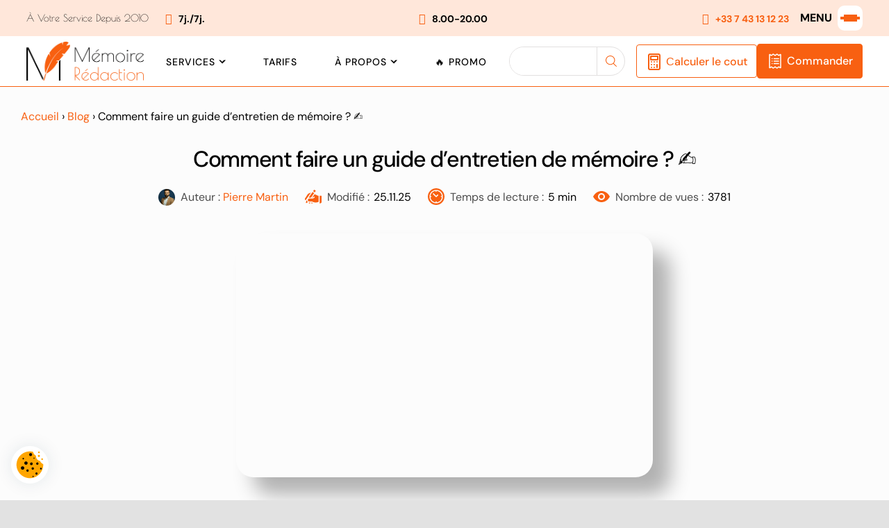

--- FILE ---
content_type: text/html; charset=UTF-8
request_url: https://redaction-memoire.fr/guide-entretien-memoire/
body_size: 31460
content:
<!DOCTYPE html><html class="avada-html-layout-wide avada-html-header-position-top" lang="fr-FR" prefix="og: https://ogp.me/ns#"><head><meta http-equiv="X-UA-Compatible" content="IE=edge" /><meta http-equiv="Content-Type" content="text/html; charset=utf-8"/><meta name="viewport" content="width=device-width, initial-scale=1" />
 <script data-cfasync="false" data-pagespeed-no-defer>var gtm4wp_datalayer_name = "dataLayer";
	var dataLayer = dataLayer || [];</script> <title>Comment rédiger un guide d&#039;entretien de mémoire ?</title><meta name="description" content="Besoin d&#039;aide pour rédiger un guide d&#039;entretien de mémoire ? Découvrez nos conseils pour conclure votre recherche académique en beauté.🎓"/><meta name="robots" content="follow, index, max-snippet:-1, max-video-preview:-1, max-image-preview:large"/><link rel="canonical" href="https://redaction-memoire.fr/guide-entretien-memoire/" /><meta property="og:locale" content="fr_FR" /><meta property="og:type" content="article" /><meta property="og:title" content="Comment rédiger un guide d&#039;entretien de mémoire ?" /><meta property="og:description" content="Besoin d&#039;aide pour rédiger un guide d&#039;entretien de mémoire ? Découvrez nos conseils pour conclure votre recherche académique en beauté.🎓" /><meta property="og:url" content="https://redaction-memoire.fr/guide-entretien-memoire/" /><meta property="og:site_name" content="Mémoire Rédaction" /><meta property="article:tag" content="Mémoire" /><meta property="article:section" content="Blog" /><meta property="og:updated_time" content="2025-11-25T20:14:08+01:00" /><meta property="og:image" content="https://redaction-memoire.fr/wp-content/uploads/2023/11/guide-entretien-memoire.png" /><meta property="og:image:secure_url" content="https://redaction-memoire.fr/wp-content/uploads/2023/11/guide-entretien-memoire.png" /><meta property="og:image:width" content="1400" /><meta property="og:image:height" content="820" /><meta property="og:image:alt" content="guide d entretien mémoire" /><meta property="og:image:type" content="image/png" /><meta property="article:published_time" content="2023-10-18T12:04:21+02:00" /><meta property="article:modified_time" content="2023-10-19T14:07:41+02:00" /><meta name="twitter:card" content="summary_large_image" /><meta name="twitter:title" content="Comment rédiger un guide d&#039;entretien de mémoire ?" /><meta name="twitter:description" content="Besoin d&#039;aide pour rédiger un guide d&#039;entretien de mémoire ? Découvrez nos conseils pour conclure votre recherche académique en beauté.🎓" /><meta name="twitter:image" content="https://redaction-memoire.fr/wp-content/uploads/2023/11/guide-entretien-memoire.png" /><meta name="twitter:label1" content="Écrit par" /><meta name="twitter:data1" content="Pierre Martin" /><meta name="twitter:label2" content="Temps de lecture" /><meta name="twitter:data2" content="28 minutes" /> <script type="application/ld+json" class="rank-math-schema-pro">{"@context":"https://schema.org","@graph":[{"@type":"Place","@id":"https://redaction-memoire.fr/#place","address":{"@type":"PostalAddress","streetAddress":"France","addressLocality":"FR","addressRegion":"FR","addressCountry":"France"}},{"@type":"Organization","@id":"https://redaction-memoire.fr/#organization","name":"R\u00e9daction M\u00e9moire","url":"https://redaction-memoire.fr","email":"info@redaction-memoire.fr","address":{"@type":"PostalAddress","streetAddress":"France","addressLocality":"FR","addressRegion":"FR","addressCountry":"France"},"logo":{"@type":"ImageObject","@id":"https://redaction-memoire.fr/#logo","url":"https://redaction-memoire.fr/wp-content/uploads/2021/11/MEMOIR_LOGO-2-min-3.png","contentUrl":"https://redaction-memoire.fr/wp-content/uploads/2021/11/MEMOIR_LOGO-2-min-3.png","caption":"M\u00e9moire R\u00e9daction","inLanguage":"fr-FR","width":"722","height":"138"},"contactPoint":[{"@type":"ContactPoint","telephone":"+33 6 44 63 80 62","contactType":"customer support"}],"location":{"@id":"https://redaction-memoire.fr/#place"}},{"@type":"WebSite","@id":"https://redaction-memoire.fr/#website","url":"https://redaction-memoire.fr","name":"M\u00e9moire R\u00e9daction","publisher":{"@id":"https://redaction-memoire.fr/#organization"},"inLanguage":"fr-FR"},{"@type":"ImageObject","@id":"https://redaction-memoire.fr/wp-content/uploads/2023/11/guide-entretien-memoire.png","url":"https://redaction-memoire.fr/wp-content/uploads/2023/11/guide-entretien-memoire.png","width":"1400","height":"820","caption":"guide d entretien m\u00e9moire","inLanguage":"fr-FR"},{"@type":"WebPage","@id":"https://redaction-memoire.fr/guide-entretien-memoire/#webpage","url":"https://redaction-memoire.fr/guide-entretien-memoire/","name":"Comment r\u00e9diger un guide d&#039;entretien de m\u00e9moire ?","datePublished":"2023-11-08T08:06:47+01:00","dateModified":"2025-11-25T20:14:08+01:00","isPartOf":{"@id":"https://redaction-memoire.fr/#website"},"primaryImageOfPage":{"@id":"https://redaction-memoire.fr/wp-content/uploads/2023/11/guide-entretien-memoire.png"},"inLanguage":"fr-FR"},{"image":{"@id":"https://redaction-memoire.fr/wp-content/uploads/2023/11/guide-entretien-memoire.png"},"headline":"Comment r\u00e9diger un guide d&#039;entretien de m\u00e9moire ?","description":"Besoin d&#039;aide pour r\u00e9diger un guide d&#039;entretien de m\u00e9moire ? D\u00e9couvrez nos conseils pour conclure votre recherche acad\u00e9mique en beaut\u00e9.\ud83c\udf93","keywords":"memoire","@type":"Article","author":{"@id":"https://redaction-memoire.fr/author/corrector/","name":"Nicolas Lapin"},"datePublished":"2023-10-18T12:04:21+02:00","dateModified":"2023-10-19T14:07:41+02:00","name":"Comment r\u00e9diger un guide d&#039;entretien de m\u00e9moire ?","@id":"https://redaction-memoire.fr/guide-entretien-memoire/","isPartOf":{"@id":"https://redaction-memoire.fr/guide-entretien-memoire/"},"publisher":{"@id":"https://redaction-memoire.fr/#organization"},"inLanguage":"fr-FR","mainEntityOfPage":{"@id":"https://redaction-memoire.fr/guide-entretien-memoire/"}},{"@type":"SoftwareApplication","url":"https://redaction-memoire.fr/guide-entretien-memoire/","name":"Comment r\u00e9diger un guide d&#039;entretien de m\u00e9moire ?","softwareVersion":"1","description":"Besoin d&#039;aide pour r\u00e9diger un guide d&#039;entretien de m\u00e9moire ? D\u00e9couvrez nos conseils pour conclure votre recherche acad\u00e9mique en beaut\u00e9.\ud83c\udf93","inLanguage":"fr","applicationCategory":"https://schema.org/OtherApplication","aggregateRating":{"@type":"AggregateRating","worstRating":"1","bestRating":"5","ratingValue":"4.8","ratingCount":"84"}}]}</script> <link rel='dns-prefetch' href='//tracker.gaconnector.com' /><link rel="alternate" type="application/rss+xml" title="Mémoire Rédaction &raquo; Flux" href="https://redaction-memoire.fr/feed/" /><link rel="alternate" type="application/rss+xml" title="Mémoire Rédaction &raquo; Flux des commentaires" href="https://redaction-memoire.fr/comments/feed/" /><link rel="icon" href="https://redaction-memoire.fr/wp-content/uploads/2023/01/favicon2.png" type="image/png" /><link rel="apple-touch-icon" sizes="180x180" href="https://redaction-memoire.fr/wp-content/uploads/2023/01/favicon3.png" type="image/png"><link rel="icon" sizes="192x192" href="https://redaction-memoire.fr/wp-content/uploads/2023/01/favicon3.png" type="image/png"><meta name="msapplication-TileImage" content="https://redaction-memoire.fr/wp-content/uploads/2023/01/favicon3.png" type="image/png"><link rel="alternate" type="application/rss+xml" title="Mémoire Rédaction &raquo; Comment faire un guide d’entretien de mémoire ? ✍ Flux des commentaires" href="https://redaction-memoire.fr/guide-entretien-memoire/feed/" /><link rel="alternate" title="oEmbed (JSON)" type="application/json+oembed" href="https://redaction-memoire.fr/wp-json/oembed/1.0/embed?url=https%3A%2F%2Fredaction-memoire.fr%2Fguide-entretien-memoire%2F" /><link rel="alternate" title="oEmbed (XML)" type="text/xml+oembed" href="https://redaction-memoire.fr/wp-json/oembed/1.0/embed?url=https%3A%2F%2Fredaction-memoire.fr%2Fguide-entretien-memoire%2F&#038;format=xml" /><style id='wp-img-auto-sizes-contain-inline-css' type='text/css'>img:is([sizes=auto i],[sizes^="auto," i]){contain-intrinsic-size:3000px 1500px}
/*# sourceURL=wp-img-auto-sizes-contain-inline-css */</style><link data-optimized="2" rel="stylesheet" href="https://redaction-memoire.fr/wp-content/litespeed/css/d7b7488d0924ae93690f871538617b37.css?ver=7876c" /> <script type="text/javascript" src="https://redaction-memoire.fr/wp-includes/js/jquery/jquery.min.js?ver=3.7.1" id="jquery-core-js"></script> <link rel="https://api.w.org/" href="https://redaction-memoire.fr/wp-json/" /><link rel="alternate" title="JSON" type="application/json" href="https://redaction-memoire.fr/wp-json/wp/v2/posts/10234" /><link rel="EditURI" type="application/rsd+xml" title="RSD" href="https://redaction-memoire.fr/xmlrpc.php?rsd" /><meta name="generator" content="WordPress 6.9" /> <script data-cfasync="false" data-pagespeed-no-defer type="text/javascript">var dataLayer_content = {"pagePostType":"post","pagePostType2":"single-post","pageCategory":["blog"],"pageAttributes":["memoire"],"pagePostAuthor":"Pierre Martin"};
	dataLayer.push( dataLayer_content );</script> <script data-cfasync="false" data-pagespeed-no-defer type="text/javascript">(function(w,d,s,l,i){w[l]=w[l]||[];w[l].push({'gtm.start':
new Date().getTime(),event:'gtm.js'});var f=d.getElementsByTagName(s)[0],
j=d.createElement(s),dl=l!='dataLayer'?'&l='+l:'';j.async=true;j.src=
'//www.googletagmanager.com/gtm.js?id='+i+dl;f.parentNode.insertBefore(j,f);
})(window,document,'script','dataLayer','GTM-WR5H4CB');</script> <style id="expert-review-custom-styles">.expert-review--color-custom .expert-review-button,
                .expert-review--color-custom .expert-review-expert-bio__avatar,
                .expert-review--color-custom .expert-review-qa__avatar,
                .expert-review--color-custom .expert-review-score-summary__average {
                    background-color: #f86011;
                }

                .expert-review--color-custom .expert-review-expert-bio-name,
                .expert-review--color-custom .expert-review-expert-header,
                .expert-review--color-custom .expert-review-pluses-minuses-header,
                .expert-review--color-custom .expert-review-qa-header,
                .expert-review--color-custom .expert-review-score-header,
                .expert-review--color-custom .expert-review-score-line__score {
                    color: #f86011;
                }

                .expert-review--color-custom {
                    background: #ffffff;
                }

                .expert-review--color-custom .expert-review-score-line__progress-fill {
                    background: #f86011;
                    background-image: -webkit-gradient(linear, left top, right top, from(#f86011), to(#f4f4f4));
                    background-image: -webkit-linear-gradient(left,#f86011,#f4f4f4);
                    background-image: -o-linear-gradient(left,#f86011,#f4f4f4);
                    background-image: linear-gradient(to right,#f86011,#f4f4f4);
                }


                .expert-review-poll--color-custom.expert-review-poll--style-light-1 {
                    background: rgba(248,96,17, .05);
                }

                .expert-review-poll--color-custom.expert-review-poll--style-light-1 .expert-review-poll-item:before {
                    border-color: rgba(248,96,17, .4);
                }

                .expert-review-poll--color-custom.expert-review-poll--style-light-1 .expert-review-poll-item.voted:before {
                    border-color: #f86011;
                    background: #f86011;
                }

                .expert-review-poll:not(.voted) .expert-review-poll--color-custom.expert-review-poll--style-light-1 .expert-review-poll-item:hover:before {
                    border-color: #f86011;
                }

                .expert-review-poll--color-custom.expert-review-poll--style-light-1 .expert-review-poll-item__progress {
                    background: #f86011;
                }

                .expert-review-poll--color-custom.expert-review-poll--style-light-1 .expert-review-poll__loader span {
                    border-left-color: #f86011;
                }

                .expert-review-poll--color-custom.expert-review-poll--style-light-2 .expert-review-poll__result-button {
                    border-color: rgba( 248,96,17, .5);
                }

                .expert-review-poll--color-custom.expert-review-poll--style-light-2 .expert-review-poll-item {
                    border-color: rgba( 248,96,17, .5);
                }

                .expert-review-poll--color-custom.expert-review-poll--style-light-2 .expert-review-poll-item.voted {
                    border-color: #f86011;
                }

                .expert-review-poll--color-custom.expert-review-poll--style-light-2 .expert-review-poll-item.voted:before {
                    border-color: #f86011;
                    background: #f86011;
                }

                .expert-review-poll--color-custom.expert-review-poll--style-light-2 .expert-review-poll-item:before {
                    border-color: rgba(248,96,17, .4);
                }

                .expert-review-poll--color-custom.expert-review-poll--style-light-2 .expert-review-poll-item__progress {
                    background: rgba(248,96,17, .08);
                }

                .expert-review-poll--color-custom.expert-review-poll--style-light-2 .expert-review-poll__loader span {
                    border-left-color: #f86011;
                }

                .expert-review-poll--color-custom.expert-review-poll--style-solid-1 {
                    color: #ffffff;
                    background: #f86011;
                }

                .expert-review-poll--color-custom.expert-review-poll--style-solid-1 .expert-review-poll__result-button {
                    color: #ffffff;
                }


                .expert-review-faq--color-custom.expert-review-faq--style-simple-1 .expert-review-faq-item:after,
                .expert-review-faq--color-custom.expert-review-faq--style-simple-1 .expert-review-faq-item:before {
                    background: #f86011;
                }

                .expert-review-faq--color-custom.expert-review-faq--style-style-1 .expert-review-faq-item {
                    -webkit-box-shadow: 0 5px 25px -6px rgba(248,96,17, .2);
                    box-shadow: 0 5px 25px -6px rgba(248,96,17, .2)
                }

                .expert-review-faq--color-custom.expert-review-faq--style-style-1 .expert-review-faq-item__question {
                    color: #f86011;
                }

                .expert-review-faq--color-custom.expert-review-faq--style-style-2 .expert-review-faq-item.expand,
                .expert-review-faq--color-custom.expert-review-faq--style-style-2 .expert-review-faq-item.expand .expert-review-faq-item__answer {
                    border-color: #f86011;
                }

                .expert-review-faq--color-custom.expert-review-faq--style-style-2 .expert-review-faq-item:after,
                .expert-review-faq--color-custom.expert-review-faq--style-style-2 .expert-review-faq-item:before {
                    background: #f86011;
                }

                .expert-review-faq--color-custom.expert-review-faq--style-style-2 .expert-review-faq-item__question :hover {
                    background: rgba(233, 148, 0, .05)
                }

                .expert-review-faq--color-custom.expert-review-faq--style-style-3 .expert-review-faq-item:after,
                .expert-review-faq--color-custom.expert-review-faq--style-style-3 .expert-review-faq-item:before {
                    background: #f86011;
                }

                .expert-review-faq--color-custom.expert-review-faq--style-style-3 .expert-review-faq-item__question:hover {
                    color: #f86011;
                }

                .expert-review-faq--color-custom.expert-review-faq--style-style-3 .expert-review-faq-item__question:before {
                    background-color: #f86011;
                }

                .expert-review-faq--color-custom.expert-review-faq--style-style-3 .expert-review-faq-item__answer {
                    color: #f86011;
                }

                .expert-review-faq--color-custom.expert-review-faq--style-style-4 .expert-review-faq-item__question {
                    background-color: #f86011;
                }</style><style type="text/css" id="css-fb-visibility">@media screen and (max-width: 640px){.fusion-no-small-visibility{display:none !important;}body .sm-text-align-center{text-align:center !important;}body .sm-text-align-left{text-align:left !important;}body .sm-text-align-right{text-align:right !important;}body .sm-text-align-justify{text-align:justify !important;}body .sm-flex-align-center{justify-content:center !important;}body .sm-flex-align-flex-start{justify-content:flex-start !important;}body .sm-flex-align-flex-end{justify-content:flex-end !important;}body .sm-mx-auto{margin-left:auto !important;margin-right:auto !important;}body .sm-ml-auto{margin-left:auto !important;}body .sm-mr-auto{margin-right:auto !important;}body .fusion-absolute-position-small{position:absolute;width:100%;}.awb-sticky.awb-sticky-small{ position: sticky; top: var(--awb-sticky-offset,0); }}@media screen and (min-width: 641px) and (max-width: 1024px){.fusion-no-medium-visibility{display:none !important;}body .md-text-align-center{text-align:center !important;}body .md-text-align-left{text-align:left !important;}body .md-text-align-right{text-align:right !important;}body .md-text-align-justify{text-align:justify !important;}body .md-flex-align-center{justify-content:center !important;}body .md-flex-align-flex-start{justify-content:flex-start !important;}body .md-flex-align-flex-end{justify-content:flex-end !important;}body .md-mx-auto{margin-left:auto !important;margin-right:auto !important;}body .md-ml-auto{margin-left:auto !important;}body .md-mr-auto{margin-right:auto !important;}body .fusion-absolute-position-medium{position:absolute;width:100%;}.awb-sticky.awb-sticky-medium{ position: sticky; top: var(--awb-sticky-offset,0); }}@media screen and (min-width: 1025px){.fusion-no-large-visibility{display:none !important;}body .lg-text-align-center{text-align:center !important;}body .lg-text-align-left{text-align:left !important;}body .lg-text-align-right{text-align:right !important;}body .lg-text-align-justify{text-align:justify !important;}body .lg-flex-align-center{justify-content:center !important;}body .lg-flex-align-flex-start{justify-content:flex-start !important;}body .lg-flex-align-flex-end{justify-content:flex-end !important;}body .lg-mx-auto{margin-left:auto !important;margin-right:auto !important;}body .lg-ml-auto{margin-left:auto !important;}body .lg-mr-auto{margin-right:auto !important;}body .fusion-absolute-position-large{position:absolute;width:100%;}.awb-sticky.awb-sticky-large{ position: sticky; top: var(--awb-sticky-offset,0); }}</style><style type="text/css" id="wp-custom-css">.more-info .more-info__text {
    color: #fff;
    display: none;
}</style><noscript><div><img src="https://mc.yandex.ru/watch/86818218" style="position:absolute; left:-9999px;" alt="" /></div></noscript>
<style id='global-styles-inline-css' type='text/css'>:root{--wp--preset--aspect-ratio--square: 1;--wp--preset--aspect-ratio--4-3: 4/3;--wp--preset--aspect-ratio--3-4: 3/4;--wp--preset--aspect-ratio--3-2: 3/2;--wp--preset--aspect-ratio--2-3: 2/3;--wp--preset--aspect-ratio--16-9: 16/9;--wp--preset--aspect-ratio--9-16: 9/16;--wp--preset--color--black: #000000;--wp--preset--color--cyan-bluish-gray: #abb8c3;--wp--preset--color--white: #ffffff;--wp--preset--color--pale-pink: #f78da7;--wp--preset--color--vivid-red: #cf2e2e;--wp--preset--color--luminous-vivid-orange: #ff6900;--wp--preset--color--luminous-vivid-amber: #fcb900;--wp--preset--color--light-green-cyan: #7bdcb5;--wp--preset--color--vivid-green-cyan: #00d084;--wp--preset--color--pale-cyan-blue: #8ed1fc;--wp--preset--color--vivid-cyan-blue: #0693e3;--wp--preset--color--vivid-purple: #9b51e0;--wp--preset--color--awb-color-1: #ffffff;--wp--preset--color--awb-color-2: #f9f9fb;--wp--preset--color--awb-color-3: #f4f4f6;--wp--preset--color--awb-color-4: #f2f3f5;--wp--preset--color--awb-color-5: #e2e2e2;--wp--preset--color--awb-color-6: #f86011;--wp--preset--color--awb-color-7: #4a4e57;--wp--preset--color--awb-color-8: #000000;--wp--preset--color--awb-color-custom-10: rgba(0,0,0,0.08);--wp--preset--color--awb-color-custom-11: #65bc7b;--wp--preset--color--awb-color-custom-12: #212934;--wp--preset--color--awb-color-custom-13: rgba(0,0,0,0.8);--wp--preset--color--awb-color-custom-14: rgba(242,243,245,0.7);--wp--preset--gradient--vivid-cyan-blue-to-vivid-purple: linear-gradient(135deg,rgb(6,147,227) 0%,rgb(155,81,224) 100%);--wp--preset--gradient--light-green-cyan-to-vivid-green-cyan: linear-gradient(135deg,rgb(122,220,180) 0%,rgb(0,208,130) 100%);--wp--preset--gradient--luminous-vivid-amber-to-luminous-vivid-orange: linear-gradient(135deg,rgb(252,185,0) 0%,rgb(255,105,0) 100%);--wp--preset--gradient--luminous-vivid-orange-to-vivid-red: linear-gradient(135deg,rgb(255,105,0) 0%,rgb(207,46,46) 100%);--wp--preset--gradient--very-light-gray-to-cyan-bluish-gray: linear-gradient(135deg,rgb(238,238,238) 0%,rgb(169,184,195) 100%);--wp--preset--gradient--cool-to-warm-spectrum: linear-gradient(135deg,rgb(74,234,220) 0%,rgb(151,120,209) 20%,rgb(207,42,186) 40%,rgb(238,44,130) 60%,rgb(251,105,98) 80%,rgb(254,248,76) 100%);--wp--preset--gradient--blush-light-purple: linear-gradient(135deg,rgb(255,206,236) 0%,rgb(152,150,240) 100%);--wp--preset--gradient--blush-bordeaux: linear-gradient(135deg,rgb(254,205,165) 0%,rgb(254,45,45) 50%,rgb(107,0,62) 100%);--wp--preset--gradient--luminous-dusk: linear-gradient(135deg,rgb(255,203,112) 0%,rgb(199,81,192) 50%,rgb(65,88,208) 100%);--wp--preset--gradient--pale-ocean: linear-gradient(135deg,rgb(255,245,203) 0%,rgb(182,227,212) 50%,rgb(51,167,181) 100%);--wp--preset--gradient--electric-grass: linear-gradient(135deg,rgb(202,248,128) 0%,rgb(113,206,126) 100%);--wp--preset--gradient--midnight: linear-gradient(135deg,rgb(2,3,129) 0%,rgb(40,116,252) 100%);--wp--preset--font-size--small: 12px;--wp--preset--font-size--medium: 20px;--wp--preset--font-size--large: 24px;--wp--preset--font-size--x-large: 42px;--wp--preset--font-size--normal: 16px;--wp--preset--font-size--xlarge: 32px;--wp--preset--font-size--huge: 48px;--wp--preset--spacing--20: 0.44rem;--wp--preset--spacing--30: 0.67rem;--wp--preset--spacing--40: 1rem;--wp--preset--spacing--50: 1.5rem;--wp--preset--spacing--60: 2.25rem;--wp--preset--spacing--70: 3.38rem;--wp--preset--spacing--80: 5.06rem;--wp--preset--shadow--natural: 6px 6px 9px rgba(0, 0, 0, 0.2);--wp--preset--shadow--deep: 12px 12px 50px rgba(0, 0, 0, 0.4);--wp--preset--shadow--sharp: 6px 6px 0px rgba(0, 0, 0, 0.2);--wp--preset--shadow--outlined: 6px 6px 0px -3px rgb(255, 255, 255), 6px 6px rgb(0, 0, 0);--wp--preset--shadow--crisp: 6px 6px 0px rgb(0, 0, 0);}:where(.is-layout-flex){gap: 0.5em;}:where(.is-layout-grid){gap: 0.5em;}body .is-layout-flex{display: flex;}.is-layout-flex{flex-wrap: wrap;align-items: center;}.is-layout-flex > :is(*, div){margin: 0;}body .is-layout-grid{display: grid;}.is-layout-grid > :is(*, div){margin: 0;}:where(.wp-block-columns.is-layout-flex){gap: 2em;}:where(.wp-block-columns.is-layout-grid){gap: 2em;}:where(.wp-block-post-template.is-layout-flex){gap: 1.25em;}:where(.wp-block-post-template.is-layout-grid){gap: 1.25em;}.has-black-color{color: var(--wp--preset--color--black) !important;}.has-cyan-bluish-gray-color{color: var(--wp--preset--color--cyan-bluish-gray) !important;}.has-white-color{color: var(--wp--preset--color--white) !important;}.has-pale-pink-color{color: var(--wp--preset--color--pale-pink) !important;}.has-vivid-red-color{color: var(--wp--preset--color--vivid-red) !important;}.has-luminous-vivid-orange-color{color: var(--wp--preset--color--luminous-vivid-orange) !important;}.has-luminous-vivid-amber-color{color: var(--wp--preset--color--luminous-vivid-amber) !important;}.has-light-green-cyan-color{color: var(--wp--preset--color--light-green-cyan) !important;}.has-vivid-green-cyan-color{color: var(--wp--preset--color--vivid-green-cyan) !important;}.has-pale-cyan-blue-color{color: var(--wp--preset--color--pale-cyan-blue) !important;}.has-vivid-cyan-blue-color{color: var(--wp--preset--color--vivid-cyan-blue) !important;}.has-vivid-purple-color{color: var(--wp--preset--color--vivid-purple) !important;}.has-black-background-color{background-color: var(--wp--preset--color--black) !important;}.has-cyan-bluish-gray-background-color{background-color: var(--wp--preset--color--cyan-bluish-gray) !important;}.has-white-background-color{background-color: var(--wp--preset--color--white) !important;}.has-pale-pink-background-color{background-color: var(--wp--preset--color--pale-pink) !important;}.has-vivid-red-background-color{background-color: var(--wp--preset--color--vivid-red) !important;}.has-luminous-vivid-orange-background-color{background-color: var(--wp--preset--color--luminous-vivid-orange) !important;}.has-luminous-vivid-amber-background-color{background-color: var(--wp--preset--color--luminous-vivid-amber) !important;}.has-light-green-cyan-background-color{background-color: var(--wp--preset--color--light-green-cyan) !important;}.has-vivid-green-cyan-background-color{background-color: var(--wp--preset--color--vivid-green-cyan) !important;}.has-pale-cyan-blue-background-color{background-color: var(--wp--preset--color--pale-cyan-blue) !important;}.has-vivid-cyan-blue-background-color{background-color: var(--wp--preset--color--vivid-cyan-blue) !important;}.has-vivid-purple-background-color{background-color: var(--wp--preset--color--vivid-purple) !important;}.has-black-border-color{border-color: var(--wp--preset--color--black) !important;}.has-cyan-bluish-gray-border-color{border-color: var(--wp--preset--color--cyan-bluish-gray) !important;}.has-white-border-color{border-color: var(--wp--preset--color--white) !important;}.has-pale-pink-border-color{border-color: var(--wp--preset--color--pale-pink) !important;}.has-vivid-red-border-color{border-color: var(--wp--preset--color--vivid-red) !important;}.has-luminous-vivid-orange-border-color{border-color: var(--wp--preset--color--luminous-vivid-orange) !important;}.has-luminous-vivid-amber-border-color{border-color: var(--wp--preset--color--luminous-vivid-amber) !important;}.has-light-green-cyan-border-color{border-color: var(--wp--preset--color--light-green-cyan) !important;}.has-vivid-green-cyan-border-color{border-color: var(--wp--preset--color--vivid-green-cyan) !important;}.has-pale-cyan-blue-border-color{border-color: var(--wp--preset--color--pale-cyan-blue) !important;}.has-vivid-cyan-blue-border-color{border-color: var(--wp--preset--color--vivid-cyan-blue) !important;}.has-vivid-purple-border-color{border-color: var(--wp--preset--color--vivid-purple) !important;}.has-vivid-cyan-blue-to-vivid-purple-gradient-background{background: var(--wp--preset--gradient--vivid-cyan-blue-to-vivid-purple) !important;}.has-light-green-cyan-to-vivid-green-cyan-gradient-background{background: var(--wp--preset--gradient--light-green-cyan-to-vivid-green-cyan) !important;}.has-luminous-vivid-amber-to-luminous-vivid-orange-gradient-background{background: var(--wp--preset--gradient--luminous-vivid-amber-to-luminous-vivid-orange) !important;}.has-luminous-vivid-orange-to-vivid-red-gradient-background{background: var(--wp--preset--gradient--luminous-vivid-orange-to-vivid-red) !important;}.has-very-light-gray-to-cyan-bluish-gray-gradient-background{background: var(--wp--preset--gradient--very-light-gray-to-cyan-bluish-gray) !important;}.has-cool-to-warm-spectrum-gradient-background{background: var(--wp--preset--gradient--cool-to-warm-spectrum) !important;}.has-blush-light-purple-gradient-background{background: var(--wp--preset--gradient--blush-light-purple) !important;}.has-blush-bordeaux-gradient-background{background: var(--wp--preset--gradient--blush-bordeaux) !important;}.has-luminous-dusk-gradient-background{background: var(--wp--preset--gradient--luminous-dusk) !important;}.has-pale-ocean-gradient-background{background: var(--wp--preset--gradient--pale-ocean) !important;}.has-electric-grass-gradient-background{background: var(--wp--preset--gradient--electric-grass) !important;}.has-midnight-gradient-background{background: var(--wp--preset--gradient--midnight) !important;}.has-small-font-size{font-size: var(--wp--preset--font-size--small) !important;}.has-medium-font-size{font-size: var(--wp--preset--font-size--medium) !important;}.has-large-font-size{font-size: var(--wp--preset--font-size--large) !important;}.has-x-large-font-size{font-size: var(--wp--preset--font-size--x-large) !important;}
/*# sourceURL=global-styles-inline-css */</style></head><body class="wp-singular post-template-default single single-post postid-10234 single-format-standard wp-theme-Avada wp-child-theme-Avada-child awb-no-sidebars fusion-image-hovers fusion-pagination-sizing fusion-button_type-flat fusion-button_span-no fusion-button_gradient-linear avada-image-rollover-circle-no avada-image-rollover-yes avada-image-rollover-direction-fade fusion-body ltr no-tablet-sticky-header no-mobile-sticky-header no-desktop-totop no-mobile-totop fusion-disable-outline fusion-sub-menu-fade mobile-logo-pos-left layout-wide-mode avada-has-boxed-modal-shadow- layout-scroll-offset-full avada-has-zero-margin-offset-top fusion-top-header menu-text-align-center mobile-menu-design-flyout fusion-show-pagination-text fusion-header-layout-v1 avada-responsive avada-footer-fx-none avada-menu-highlight-style-textcolor fusion-search-form-clean fusion-main-menu-search-overlay fusion-avatar-circle avada-dropdown-styles avada-blog-layout-large avada-blog-archive-layout-large avada-header-shadow-no avada-menu-icon-position-left avada-has-megamenu-shadow avada-has-mobile-menu-search avada-has-breadcrumb-mobile-hidden avada-has-titlebar-bar_and_content avada-header-border-color-full-transparent avada-has-transparent-timeline_color avada-has-pagination-width_height avada-flyout-menu-direction-fade avada-ec-views-v1" data-awb-post-id="10234">
<a class="skip-link screen-reader-text" href="#content">Passer au contenu</a><div id="boxed-wrapper"><div id="wrapper" class="fusion-wrapper"><div id="home" style="position:relative;top:-1px;"></div><div class="fusion-tb-header"><div class="fusion-fullwidth fullwidth-box fusion-builder-row-1 fusion-flex-container nonhundred-percent-fullwidth non-hundred-percent-height-scrolling fusion-animated fusion-custom-z-index" style="--awb-border-radius-top-left:0px;--awb-border-radius-top-right:0px;--awb-border-radius-bottom-right:0px;--awb-border-radius-bottom-left:0px;--awb-z-index:20000;--awb-padding-top:10px;--awb-padding-bottom:10px;--awb-flex-wrap:wrap;" data-animationType="fadeIn" data-animationDuration="1.3" data-animationOffset="top-into-view" ><div class="fusion-builder-row fusion-row fusion-flex-align-items-stretch fusion-flex-content-wrap" style="max-width:1372.8px;margin-left: calc(-4% / 2 );margin-right: calc(-4% / 2 );"></div></div></div><div id="sliders-container" class="fusion-slider-visibility"></div><section class="fusion-page-title-bar fusion-tb-page-title-bar"></section><div class="head2"><div class="center-wrap"><div class="head2__row --row1"><div class="head2__logo --mobile">
<a href="/"><img src="https://redaction-memoire.fr/wp-content/uploads/2024/07/MR-Horizontal-Logo.png" alt="Logo Redaction-Memoire"  ></a></div><div class="head2__slogo">à votre service depuis 2010</div><div class="head2__menu1" id="head2-menu1"><div class="menu-marketing-consultant-main-subheader-1-container"><ul id="menu-marketing-consultant-main-subheader-1" class="menu"><li id="menu-item-9335" class="menu-item menu-item-type-post_type menu-item-object-page menu-item-home menu-item-9335"><a href="https://redaction-memoire.fr/">Accueil</a></li><li id="menu-item-9336" class="menu-item menu-item-type-post_type menu-item-object-page menu-item-9336"><a href="https://redaction-memoire.fr/avis-clients/">Avis et notes</a></li><li id="menu-item-9337" class="menu-item menu-item-type-post_type menu-item-object-page menu-item-9337"><a href="https://redaction-memoire.fr/faq/">FAQ</a></li><li id="menu-item-9338" class="menu-item menu-item-type-post_type menu-item-object-page menu-item-9338"><a href="https://redaction-memoire.fr/blog/">Blog</a></li><li id="menu-item-9339" class="menu-item menu-item-type-post_type menu-item-object-page menu-item-9339"><a href="https://redaction-memoire.fr/comment-passer-une-commande/">Guide de commande</a></li><li id="menu-item-9340" class="menu-item menu-item-type-post_type menu-item-object-page menu-item-9340"><a href="https://redaction-memoire.fr/partenariat-et-universites/">Partenariat et universités</a></li><li id="menu-item-9341" class="menu-item menu-item-type-post_type menu-item-object-page menu-item-9341"><a href="https://redaction-memoire.fr/contact/">Contact</a></li></ul></div></div><div class="head2__info"><div class="head2__info-item">
<i class="fusion-li-icon fa-calendar-alt fas" aria-hidden="true"></i>
<span>7j./7j.</span></div><div class="head2__info-item">
<i class="fusion-li-icon fa-clock fas" aria-hidden="true"></i>
<span> 8.00-20.00</span></div><div class="head2__info-item">
<i class="fusion-li-icon fa-phone-alt fas" aria-hidden="true"></i>
<a  href="tel:+33743131223">+33 7 43 13 12 23
</a></div></div><div class="head2__btn --mobile"><div class="head2__btn-item">
<a href="#mobile-search" class="head2__btn-a --ico-search js-mobile-search"></a></div><div class="head2__btn-item">
<a href="/calculer-le-cout/" class="head2__btn-a --ico-calc"></a></div><div class="head2__btn-item">
<a href="/commander/" class="head2__btn-a --ico-commander "></a></div></div><div class="head2__bugrer"><div class="head2__bugrer-title">Menu</div><div class="head2__bugrer-wrap bugrer">
<input type="checkbox" id="bugrer-checkbox">
<label for="bugrer-checkbox" class="bugrer-toggle">
<span class="bugrer-bars" id="bugrer-bar1"></span>
<span class="bugrer-bars" id="bugrer-bar2"></span>
<span class="bugrer-bars" id="bugrer-bar3"></span>
</label></div></div></div><div class="head2__row --row2"><div class="head2__logo">
<a href="/"><img src="https://redaction-memoire.fr/wp-content/uploads/2024/07/MR-Horizontal-Logo.png" alt="Logo Redaction-Memoire"  ></a></div><div class="head2__menu2" id="head2-menu2" ><div class="head2__menu2-container"><ul id="menu-marketing-consultant-main-header-2" class="menu"><li id="menu-item-9081" class="menu_item_services menu-item menu-item-type-post_type menu-item-object-page menu-item-has-children menu-item-9081"><a href="https://redaction-memoire.fr/services/">Services</a><div class="head2__menu2-arrow"></div><div class='head2__menu2-wrap1'><div class='center-wrap'><div class='head2__menu2-close1'></div><ul class='sub-menu sub-menu1'><li id="menu-item-9082" class="sub-menu-columns menu-item menu-item-type-custom menu-item-object-custom menu-item-home menu-item-has-children menu-item-9082"><a href="https://redaction-memoire.fr/">Aide au mémoire</a><div class="head2__menu2-arrow"></div><div class='head2__menu2-wrap2'><div class='center-wrap'><div class='head2__menu2-close2'></div><ul class='sub-menu sub-menu2'><li id="menu-item-9083" class="menu-item menu-item-type-post_type menu-item-object-page menu-item-9083"><a href="https://redaction-memoire.fr/memoire-de-bibliographie/">Bibliographie de mémoire</a><div class="head2__menu2-arrow"></div></li><li id="menu-item-9084" class="menu-item menu-item-type-post_type menu-item-object-page menu-item-9084"><a href="https://redaction-memoire.fr/aide-la-redaction-dun-memoire-aeronautique/">Mémoire aéronautique</a><div class="head2__menu2-arrow"></div></li><li id="menu-item-9085" class="menu-item menu-item-type-post_type menu-item-object-page menu-item-9085"><a href="https://redaction-memoire.fr/redaction-dun-memoire-affaires-litigieuses/">Mémoire affaires litigieuses</a><div class="head2__menu2-arrow"></div></li><li id="menu-item-9086" class="menu-item menu-item-type-post_type menu-item-object-page menu-item-9086"><a href="https://redaction-memoire.fr/redaction-dun-memoire-agroalimentaire/">Mémoire agroalimentaire</a><div class="head2__menu2-arrow"></div></li><li id="menu-item-9087" class="menu-item menu-item-type-post_type menu-item-object-page menu-item-9087"><a href="https://redaction-memoire.fr/redaction-memoire-agricole/">Mémoire agricole</a><div class="head2__menu2-arrow"></div></li><li id="menu-item-9088" class="menu-item menu-item-type-post_type menu-item-object-page menu-item-9088"><a href="https://redaction-memoire.fr/memoire-en-anglais/">Mémoire en anglais</a><div class="head2__menu2-arrow"></div></li><li id="menu-item-9089" class="menu-item menu-item-type-post_type menu-item-object-page menu-item-9089"><a href="https://redaction-memoire.fr/memoire-architecture/">Mémoire architecture</a><div class="head2__menu2-arrow"></div></li><li id="menu-item-9090" class="menu-item menu-item-type-post_type menu-item-object-page menu-item-9090"><a href="https://redaction-memoire.fr/redaction-dun-memoire-arts/">Mémoire arts</a><div class="head2__menu2-arrow"></div></li><li id="menu-item-9091" class="menu-item menu-item-type-post_type menu-item-object-page menu-item-9091"><a href="https://redaction-memoire.fr/aide-a-la-redaction-dun-memoire-assurance/">Mémoire assurance</a><div class="head2__menu2-arrow"></div></li><li id="menu-item-9092" class="menu-item menu-item-type-post_type menu-item-object-page menu-item-9092"><a href="https://redaction-memoire.fr/aide-a-la-redaction-dun-memoire-de-bachelor/">Mémoire de bachelor</a><div class="head2__menu2-arrow"></div></li><li id="menu-item-9093" class="menu-item menu-item-type-post_type menu-item-object-page menu-item-9093"><a href="https://redaction-memoire.fr/aide-a-la-redaction-dun-memoire-banque/">Mémoire banque</a><div class="head2__menu2-arrow"></div></li><li id="menu-item-9094" class="menu-item menu-item-type-post_type menu-item-object-page menu-item-9094"><a href="https://redaction-memoire.fr/memoire-beaute/">Mémoire en beauté</a><div class="head2__menu2-arrow"></div></li><li id="menu-item-9095" class="menu-item menu-item-type-post_type menu-item-object-page menu-item-9095"><a href="https://redaction-memoire.fr/aide-a-la-redaction-dun-memoire-biologie/">Mémoire en biologie</a><div class="head2__menu2-arrow"></div></li><li id="menu-item-9096" class="menu-item menu-item-type-post_type menu-item-object-page menu-item-9096"><a href="https://redaction-memoire.fr/memoire-business/">Mémoire business</a><div class="head2__menu2-arrow"></div></li><li id="menu-item-9097" class="menu-item menu-item-type-post_type menu-item-object-page menu-item-9097"><a href="https://redaction-memoire.fr/memoire-btp/">Mémoire technique BTP</a><div class="head2__menu2-arrow"></div></li><li id="menu-item-11438" class="menu-item menu-item-type-post_type menu-item-object-page menu-item-11438"><a href="https://redaction-memoire.fr/memoire-caferuis/">Mémoire CAFERUIS</a><div class="head2__menu2-arrow"></div></li><li id="menu-item-9738" class="menu-item menu-item-type-post_type menu-item-object-page menu-item-9738"><a href="https://redaction-memoire.fr/redaction-dun-memoire-cadre-de-sante/">Mémoire cadre de santé</a><div class="head2__menu2-arrow"></div></li><li id="menu-item-9098" class="menu-item menu-item-type-post_type menu-item-object-page menu-item-9098"><a href="https://redaction-memoire.fr/aide-a-la-redaction-dune-memoire-cesf/">Mémoire CESF</a><div class="head2__menu2-arrow"></div></li><li id="menu-item-9099" class="menu-item menu-item-type-post_type menu-item-object-page menu-item-9099"><a href="https://redaction-memoire.fr/aide-a-la-redaction-dun-memoire-comptabilite/">Mémoire en comptabilité</a><div class="head2__menu2-arrow"></div></li><li id="menu-item-9100" class="menu-item menu-item-type-post_type menu-item-object-page menu-item-9100"><a href="https://redaction-memoire.fr/aide-a-la-redaction-dun-memoire-communication/">Mémoire en communication</a><div class="head2__menu2-arrow"></div></li><li id="menu-item-9101" class="menu-item menu-item-type-post_type menu-item-object-page menu-item-9101"><a href="https://redaction-memoire.fr/memoire-consommation/">Mémoire consommation</a><div class="head2__menu2-arrow"></div></li><li id="menu-item-9102" class="menu-item menu-item-type-post_type menu-item-object-page menu-item-9102"><a href="https://redaction-memoire.fr/memoire-culture-et-religions/">Mémoire culture et religions</a><div class="head2__menu2-arrow"></div></li><li id="menu-item-9103" class="menu-item menu-item-type-post_type menu-item-object-page menu-item-9103"><a href="https://redaction-memoire.fr/memoire-chimie/">Mémoire de chimie</a><div class="head2__menu2-arrow"></div></li><li id="menu-item-9104" class="menu-item menu-item-type-post_type menu-item-object-page menu-item-9104"><a href="https://redaction-memoire.fr/redaction-memoire-droit/">Mémoire en droit</a><div class="head2__menu2-arrow"></div></li><li id="menu-item-9105" class="menu-item menu-item-type-post_type menu-item-object-page menu-item-9105"><a href="https://redaction-memoire.fr/redaction-memoire-de-droit-affaires/">Mémoire droit des affaires</a><div class="head2__menu2-arrow"></div></li><li id="menu-item-9106" class="menu-item menu-item-type-post_type menu-item-object-page menu-item-9106"><a href="https://redaction-memoire.fr/aide-a-la-redaction-memoire-bts-dietetique/">Mémoire en BTS diététique</a><div class="head2__menu2-arrow"></div></li><li id="menu-item-9107" class="menu-item menu-item-type-post_type menu-item-object-page menu-item-9107"><a href="https://redaction-memoire.fr/memoire-dec/">Mémoire DEC</a><div class="head2__menu2-arrow"></div></li><li id="menu-item-9740" class="menu-item menu-item-type-post_type menu-item-object-page menu-item-9740"><a href="https://redaction-memoire.fr/memoire-defense/">Mémoire en défense</a><div class="head2__menu2-arrow"></div></li><li id="menu-item-9739" class="menu-item menu-item-type-post_type menu-item-object-page menu-item-9739"><a href="https://redaction-memoire.fr/memoire-distribution/">Mémoire distribution</a><div class="head2__menu2-arrow"></div></li><li id="menu-item-9108" class="menu-item menu-item-type-post_type menu-item-object-page menu-item-9108"><a href="https://redaction-memoire.fr/memoire-de-dscg/">Mémoire de DSCG</a><div class="head2__menu2-arrow"></div></li><li id="menu-item-9109" class="menu-item menu-item-type-post_type menu-item-object-page menu-item-9109"><a href="https://redaction-memoire.fr/aide-a-la-redaction-dun-memoire-deass/">Mémoire en DEASS</a><div class="head2__menu2-arrow"></div></li><li id="menu-item-9110" class="menu-item menu-item-type-post_type menu-item-object-page menu-item-9110"><a href="https://redaction-memoire.fr/redaction-memoire-fle/">Mémoire FLE</a><div class="head2__menu2-arrow"></div></li><li id="menu-item-9111" class="menu-item menu-item-type-post_type menu-item-object-page menu-item-9111"><a href="https://redaction-memoire.fr/memoire-de-master-meef/">Mémoire MEEF</a><div class="head2__menu2-arrow"></div></li><li id="menu-item-9112" class="menu-item menu-item-type-post_type menu-item-object-page menu-item-9112"><a href="https://redaction-memoire.fr/aide-redaction-tfe-en-ligne/">Mémoire TFE</a><div class="head2__menu2-arrow"></div></li><li id="menu-item-9113" class="menu-item menu-item-type-post_type menu-item-object-page menu-item-9113"><a href="https://redaction-memoire.fr/memoire-vae/">Mémoire VAE</a><div class="head2__menu2-arrow"></div></li><li id="menu-item-9114" class="menu-item menu-item-type-post_type menu-item-object-page menu-item-9114"><a href="https://redaction-memoire.fr/memoire-en-economie/">Mémoire en économie</a><div class="head2__menu2-arrow"></div></li><li id="menu-item-9115" class="menu-item menu-item-type-post_type menu-item-object-page menu-item-9115"><a href="https://redaction-memoire.fr/aide-a-la-redaction-dun-memoire-ecole-de-commerce/">Mémoire en école de commerce</a><div class="head2__menu2-arrow"></div></li><li id="menu-item-9116" class="menu-item menu-item-type-post_type menu-item-object-page menu-item-9116"><a href="https://redaction-memoire.fr/memoire-ecologie/">Mémoire en écologie</a><div class="head2__menu2-arrow"></div></li><li id="menu-item-9117" class="menu-item menu-item-type-post_type menu-item-object-page menu-item-9117"><a href="https://redaction-memoire.fr/memoire-en-econometrie/">Mémoire en économétrie</a><div class="head2__menu2-arrow"></div></li><li id="menu-item-9118" class="menu-item menu-item-type-post_type menu-item-object-page menu-item-9118"><a href="https://redaction-memoire.fr/aide-redaction-memoire-en-electronique/">Mémoire en électronique</a><div class="head2__menu2-arrow"></div></li><li id="menu-item-9119" class="menu-item menu-item-type-post_type menu-item-object-page menu-item-9119"><a href="https://redaction-memoire.fr/memoire-energie/">Mémoire énergie</a><div class="head2__menu2-arrow"></div></li><li id="menu-item-9120" class="menu-item menu-item-type-post_type menu-item-object-page menu-item-9120"><a href="https://redaction-memoire.fr/aide-redaction-memoire-en-environnement/">Mémoire environnement</a><div class="head2__menu2-arrow"></div></li><li id="menu-item-11462" class="menu-item menu-item-type-post_type menu-item-object-page menu-item-11462"><a href="https://redaction-memoire.fr/memoire-ipa/">Mémoire IPA</a><div class="head2__menu2-arrow"></div></li><li id="menu-item-9121" class="menu-item menu-item-type-post_type menu-item-object-page menu-item-9121"><a href="https://redaction-memoire.fr/memoire-finance/">Mémoire en finance</a><div class="head2__menu2-arrow"></div></li><li id="menu-item-9122" class="menu-item menu-item-type-post_type menu-item-object-page menu-item-9122"><a href="https://redaction-memoire.fr/aide-a-la-redaction-dun-memoire-fiscalite/">Mémoire en fiscalité</a><div class="head2__menu2-arrow"></div></li><li id="menu-item-9741" class="menu-item menu-item-type-post_type menu-item-object-page menu-item-9741"><a href="https://redaction-memoire.fr/memoire-geographie/">Mémoire géographie</a><div class="head2__menu2-arrow"></div></li><li id="menu-item-9742" class="menu-item menu-item-type-post_type menu-item-object-page menu-item-9742"><a href="https://redaction-memoire.fr/memoire-geopolitique/">Mémoire géopolitique</a><div class="head2__menu2-arrow"></div></li><li id="menu-item-9743" class="menu-item menu-item-type-post_type menu-item-object-page menu-item-9743"><a href="https://redaction-memoire.fr/memoire-gestion/">Mémoire gestion</a><div class="head2__menu2-arrow"></div></li><li id="menu-item-9123" class="menu-item menu-item-type-post_type menu-item-object-page menu-item-9123"><a href="https://redaction-memoire.fr/aide-a-la-redaction-dun-memoire-logistique/">Mémoire en logistique</a><div class="head2__menu2-arrow"></div></li><li id="menu-item-9124" class="menu-item menu-item-type-post_type menu-item-object-page menu-item-9124"><a href="https://redaction-memoire.fr/redaction-dun-memoire-notariat/">Mémoire licence pro en notariat</a><div class="head2__menu2-arrow"></div></li><li id="menu-item-9125" class="menu-item menu-item-type-post_type menu-item-object-page menu-item-9125"><a href="https://redaction-memoire.fr/aide-redaction-memoire-en-litterature/">Mémoire en littérature</a><div class="head2__menu2-arrow"></div></li><li id="menu-item-9126" class="menu-item menu-item-type-post_type menu-item-object-page menu-item-9126"><a href="https://redaction-memoire.fr/redaction-memoire-de-marketing/">Mémoire de marketing</a><div class="head2__menu2-arrow"></div></li><li id="menu-item-9127" class="menu-item menu-item-type-post_type menu-item-object-page menu-item-9127"><a href="https://redaction-memoire.fr/memoire-de-master/">Mémoire de master</a><div class="head2__menu2-arrow"></div></li><li id="menu-item-9682" class="menu-item menu-item-type-post_type menu-item-object-page menu-item-9682"><a href="https://redaction-memoire.fr/memoire-management/">Mémoire management</a><div class="head2__menu2-arrow"></div></li><li id="menu-item-9128" class="menu-item menu-item-type-post_type menu-item-object-page menu-item-9128"><a href="https://redaction-memoire.fr/aide-a-la-redaction-dun-memoire-mathematiques/">Mémoire en mathématiques</a><div class="head2__menu2-arrow"></div></li><li id="menu-item-9129" class="menu-item menu-item-type-post_type menu-item-object-page menu-item-9129"><a href="https://redaction-memoire.fr/redaction-dun-memoire-medecine-generale/">Mémoire en médecine générale</a><div class="head2__menu2-arrow"></div></li><li id="menu-item-9130" class="menu-item menu-item-type-post_type menu-item-object-page menu-item-9130"><a href="https://redaction-memoire.fr/aide-a-la-redaction-dun-statistique/">Mémoire en statistique</a><div class="head2__menu2-arrow"></div></li><li id="menu-item-9131" class="menu-item menu-item-type-post_type menu-item-object-page menu-item-9131"><a href="https://redaction-memoire.fr/memoire-de-recherche/">Mémoires de recherche</a><div class="head2__menu2-arrow"></div></li><li id="menu-item-9132" class="menu-item menu-item-type-post_type menu-item-object-page menu-item-9132"><a href="https://redaction-memoire.fr/aide-redaction-memoire-technique/">Mémoire technique</a><div class="head2__menu2-arrow"></div></li><li id="menu-item-9687" class="menu-item menu-item-type-post_type menu-item-object-page menu-item-9687"><a href="https://redaction-memoire.fr/memoire-pharmacie/">Mémoire pharmacie</a><div class="head2__menu2-arrow"></div></li><li id="menu-item-9133" class="menu-item menu-item-type-post_type menu-item-object-page menu-item-9133"><a href="https://redaction-memoire.fr/redaction-psychologie-memoire/">Mémoire en psychologie</a><div class="head2__menu2-arrow"></div></li><li id="menu-item-9134" class="menu-item menu-item-type-post_type menu-item-object-page menu-item-9134"><a href="https://redaction-memoire.fr/aide-redaction-memoire-en-philosophie/">Mémoire en philosophie</a><div class="head2__menu2-arrow"></div></li><li id="menu-item-9744" class="menu-item menu-item-type-post_type menu-item-object-page menu-item-9744"><a href="https://redaction-memoire.fr/memoire-histoire/">Mémoire en histoire</a><div class="head2__menu2-arrow"></div></li><li id="menu-item-9135" class="menu-item menu-item-type-post_type menu-item-object-page menu-item-9135"><a href="https://redaction-memoire.fr/memoire-infirmier/">Mémoire infirmier</a><div class="head2__menu2-arrow"></div></li><li id="menu-item-9136" class="menu-item menu-item-type-post_type menu-item-object-page menu-item-9136"><a href="https://redaction-memoire.fr/aide-redaction-memoire-en-immobilier/">Mémoire en immobilier</a><div class="head2__menu2-arrow"></div></li><li id="menu-item-9137" class="menu-item menu-item-type-post_type menu-item-object-page menu-item-9137"><a href="https://redaction-memoire.fr/aide-redaction-memoire-en-informatique/">Mémoire informatique</a><div class="head2__menu2-arrow"></div></li><li id="menu-item-9138" class="menu-item menu-item-type-post_type menu-item-object-page menu-item-9138"><a href="https://redaction-memoire.fr/memoire-de-fin-etude/">Mémoire de fin d’études</a><div class="head2__menu2-arrow"></div></li><li id="menu-item-9677" class="menu-item menu-item-type-post_type menu-item-object-page menu-item-9677"><a href="https://redaction-memoire.fr/memoire-ressources-humaines/">Mémoire en ressources humaines</a><div class="head2__menu2-arrow"></div></li><li id="menu-item-10839" class="menu-item menu-item-type-post_type menu-item-object-page menu-item-10839"><a href="https://redaction-memoire.fr/memoire-recrutement/">Mémoire en recrutement</a><div class="head2__menu2-arrow"></div></li><li id="menu-item-9139" class="menu-item menu-item-type-post_type menu-item-object-page menu-item-9139"><a href="https://redaction-memoire.fr/redaction-un-memoire-dans-de-brefs-delais/">Mémoire urgent</a><div class="head2__menu2-arrow"></div></li><li id="menu-item-9140" class="menu-item menu-item-type-post_type menu-item-object-page menu-item-9140"><a href="https://redaction-memoire.fr/redaction-dun-memoire-sophrologie/">Mémoire sophrologie</a><div class="head2__menu2-arrow"></div></li><li id="menu-item-10840" class="menu-item menu-item-type-post_type menu-item-object-page menu-item-10840"><a href="https://redaction-memoire.fr/memoire-sciences-humaines/">Mémoire en sciences humaines</a><div class="head2__menu2-arrow"></div></li><li id="menu-item-10841" class="menu-item menu-item-type-post_type menu-item-object-page menu-item-10841"><a href="https://redaction-memoire.fr/memoire-en-sciences-physiques/">Mémoire en sciences physiques</a><div class="head2__menu2-arrow"></div></li><li id="menu-item-10842" class="menu-item menu-item-type-post_type menu-item-object-page menu-item-10842"><a href="https://redaction-memoire.fr/memoire-sciences-sociales/">Mémoire en sciences sociales</a><div class="head2__menu2-arrow"></div></li><li id="menu-item-9141" class="menu-item menu-item-type-post_type menu-item-object-page menu-item-9141"><a href="https://redaction-memoire.fr/redaction-un-memoire-de-licence/">Mémoire de licence</a><div class="head2__menu2-arrow"></div></li><li id="menu-item-9142" class="menu-item menu-item-type-post_type menu-item-object-page menu-item-9142"><a href="https://redaction-memoire.fr/memoire-licence-sante-publique/">Mémoire de licence en santé publique</a><div class="head2__menu2-arrow"></div></li><li id="menu-item-9143" class="menu-item menu-item-type-post_type menu-item-object-page menu-item-9143"><a href="https://redaction-memoire.fr/redaction-un-memoire-universitaire/">Mémoire universitaire</a><div class="head2__menu2-arrow"></div></li><li id="menu-item-9144" class="menu-item menu-item-type-post_type menu-item-object-page menu-item-9144"><a href="https://redaction-memoire.fr/aide-a-la-redaction-dun-memoire-urbanisme/">Mémoire urbanisme</a><div class="head2__menu2-arrow"></div></li><li id="menu-item-11439" class="menu-item menu-item-type-post_type menu-item-object-page menu-item-11439"><a href="https://redaction-memoire.fr/comment-rediger-memoire-professionnel/">Mémoire professionnel</a><div class="head2__menu2-arrow"></div></li><li id="menu-item-9145" class="menu-item menu-item-type-post_type menu-item-object-page menu-item-9145"><a href="https://redaction-memoire.fr/redaction-de-synthese-de-memoire/">Synthèse de mémoire</a><div class="head2__menu2-arrow"></div></li><li id="menu-item-9146" class="menu-item menu-item-type-post_type menu-item-object-page menu-item-9146"><a href="https://redaction-memoire.fr/aide-a-la-redaction-dune-annexe-de-memoire/">Annexe de mémoire</a><div class="head2__menu2-arrow"></div></li><li id="menu-item-9147" class="menu-item menu-item-type-post_type menu-item-object-page menu-item-9147"><a href="https://redaction-memoire.fr/correction-de-memoire/">Correction de mémoire</a><div class="head2__menu2-arrow"></div></li><li id="menu-item-9148" class="menu-item menu-item-type-post_type menu-item-object-page menu-item-9148"><a href="https://redaction-memoire.fr/presentation-powerpoint-de-memoire/">Présentation PPT d’un mémoire</a><div class="head2__menu2-arrow"></div></li></ul></div></div></li><li id="menu-item-9149" class="sub-menu-columns menu-item menu-item-type-post_type menu-item-object-page menu-item-has-children menu-item-9149"><a href="https://redaction-memoire.fr/redaction-these/">Thèse</a><div class="head2__menu2-arrow"></div><div class='head2__menu2-wrap2'><div class='center-wrap'><div class='head2__menu2-close2'></div><ul class='sub-menu sub-menu2'><li id="menu-item-9150" class="menu-item menu-item-type-post_type menu-item-object-page menu-item-9150"><a href="https://redaction-memoire.fr/these-medecine/">Thèse de médecine</a><div class="head2__menu2-arrow"></div></li><li id="menu-item-9151" class="menu-item menu-item-type-post_type menu-item-object-page menu-item-9151"><a href="https://redaction-memoire.fr/these-pharmacie/">Thèse en pharmacie</a><div class="head2__menu2-arrow"></div></li><li id="menu-item-9152" class="menu-item menu-item-type-post_type menu-item-object-page menu-item-9152"><a href="https://redaction-memoire.fr/these-de-doctorat/">Thèse de doctorat</a><div class="head2__menu2-arrow"></div></li><li id="menu-item-9153" class="menu-item menu-item-type-post_type menu-item-object-page menu-item-9153"><a href="https://redaction-memoire.fr/these-en-psychiatrie/">Thèse en psychiatrie</a><div class="head2__menu2-arrow"></div></li><li id="menu-item-9154" class="menu-item menu-item-type-post_type menu-item-object-page menu-item-9154"><a href="https://redaction-memoire.fr/these-en-histoire/">Thèse en histoire</a><div class="head2__menu2-arrow"></div></li><li id="menu-item-9155" class="menu-item menu-item-type-post_type menu-item-object-page menu-item-9155"><a href="https://redaction-memoire.fr/these-universitaire/">Thèse universitaire</a><div class="head2__menu2-arrow"></div></li><li id="menu-item-9156" class="menu-item menu-item-type-post_type menu-item-object-page menu-item-9156"><a href="https://redaction-memoire.fr/these-en-economie/">Thèse en économie</a><div class="head2__menu2-arrow"></div></li><li id="menu-item-9157" class="menu-item menu-item-type-post_type menu-item-object-page menu-item-9157"><a href="https://redaction-memoire.fr/these-en-vae/">Thèse en VAE</a><div class="head2__menu2-arrow"></div></li><li id="menu-item-9158" class="menu-item menu-item-type-post_type menu-item-object-page menu-item-9158"><a href="https://redaction-memoire.fr/these-dinvestissement/">Thèse d’investissement</a><div class="head2__menu2-arrow"></div></li><li id="menu-item-9159" class="menu-item menu-item-type-post_type menu-item-object-page menu-item-9159"><a href="https://redaction-memoire.fr/correction-these/">Correction de thèse</a><div class="head2__menu2-arrow"></div></li><li id="menu-item-9160" class="menu-item menu-item-type-post_type menu-item-object-page menu-item-9160"><a href="https://redaction-memoire.fr/presentation-powerpoint-de-these/">Présentation PPT d&rsquo;une thèse</a><div class="head2__menu2-arrow"></div></li></ul></div></div></li><li id="menu-item-9163" class="menu-item menu-item-type-post_type menu-item-object-page menu-item-has-children menu-item-9163"><a href="https://redaction-memoire.fr/rapport-de-stage/">Rapport de stage</a><div class="head2__menu2-arrow"></div><div class='head2__menu2-wrap2'><div class='center-wrap'><div class='head2__menu2-close2'></div><ul class='sub-menu sub-menu2'><li id="menu-item-9164" class="menu-item menu-item-type-post_type menu-item-object-page menu-item-9164"><a href="https://redaction-memoire.fr/rapport-de-stage-3eme/">Rapport de stage 3eme</a><div class="head2__menu2-arrow"></div></li><li id="menu-item-9165" class="menu-item menu-item-type-post_type menu-item-object-page menu-item-9165"><a href="https://redaction-memoire.fr/rapport-de-stage-en-ecole-maternelle/">Rapport de stage en commerce</a><div class="head2__menu2-arrow"></div></li><li id="menu-item-9166" class="menu-item menu-item-type-post_type menu-item-object-page menu-item-9166"><a href="https://redaction-memoire.fr/rapport-de-stage-de-creche/">Rapport de stage de crèche</a><div class="head2__menu2-arrow"></div></li><li id="menu-item-9167" class="menu-item menu-item-type-post_type menu-item-object-page menu-item-9167"><a href="https://redaction-memoire.fr/redaction-dun-rapport-de-stage-de-droit/">Rapport de stage de droit</a><div class="head2__menu2-arrow"></div></li><li id="menu-item-9168" class="menu-item menu-item-type-post_type menu-item-object-page menu-item-9168"><a href="https://redaction-memoire.fr/rapport-de-stage-immobiliere/">Rapport de stage en agence immobilière</a><div class="head2__menu2-arrow"></div></li><li id="menu-item-9169" class="menu-item menu-item-type-post_type menu-item-object-page menu-item-9169"><a href="https://redaction-memoire.fr/rapport-de-stage-infirmier/">Rapport de stage infirmier</a><div class="head2__menu2-arrow"></div></li><li id="menu-item-9170" class="menu-item menu-item-type-post_type menu-item-object-page menu-item-9170"><a href="https://redaction-memoire.fr/redaction-dun-rapport-de-stage-de-logistique/">Rapport de stage logistique</a><div class="head2__menu2-arrow"></div></li><li id="menu-item-9171" class="menu-item menu-item-type-post_type menu-item-object-page menu-item-9171"><a href="https://redaction-memoire.fr/redaction-dun-rapport-de-stage-licence/">Rapport de stage de licence</a><div class="head2__menu2-arrow"></div></li><li id="menu-item-11437" class="menu-item menu-item-type-post_type menu-item-object-page menu-item-11437"><a href="https://redaction-memoire.fr/rapport-de-stage-assistante-dentaire/">Rapport de stage d’assistant dentaire</a><div class="head2__menu2-arrow"></div></li><li id="menu-item-9172" class="menu-item menu-item-type-post_type menu-item-object-page menu-item-9172"><a href="https://redaction-memoire.fr/correction-de-rapport-de-stage/">Correction de rapport de stage</a><div class="head2__menu2-arrow"></div></li><li id="menu-item-9173" class="menu-item menu-item-type-post_type menu-item-object-page menu-item-9173"><a href="https://redaction-memoire.fr/presentation-de-rapport-de-stage/">Présentation PPT d’un rapport de stage</a><div class="head2__menu2-arrow"></div></li></ul></div></div></li><li id="menu-item-9174" class="menu-item menu-item-type-post_type menu-item-object-page menu-item-has-children menu-item-9174"><a href="https://redaction-memoire.fr/projet-de-recherche/">Projet de recherche</a><div class="head2__menu2-arrow"></div><div class='head2__menu2-wrap2'><div class='center-wrap'><div class='head2__menu2-close2'></div><ul class='sub-menu sub-menu2'><li id="menu-item-9193" class="menu-item menu-item-type-post_type menu-item-object-page menu-item-9193"><a href="https://redaction-memoire.fr/projet-professionnel-aide-soignante/">Projet professionnel d’aide-soignant</a><div class="head2__menu2-arrow"></div></li><li id="menu-item-10647" class="menu-item menu-item-type-post_type menu-item-object-post menu-item-10647"><a href="https://redaction-memoire.fr/projet-professionnel-ambulancier/">Projet professionnel ambulancier</a><div class="head2__menu2-arrow"></div></li><li id="menu-item-10604" class="menu-item menu-item-type-post_type menu-item-object-post menu-item-10604"><a href="https://redaction-memoire.fr/projet-professionnel-banque/">Projet professionnel a la banque</a><div class="head2__menu2-arrow"></div></li><li id="menu-item-9822" class="menu-item menu-item-type-post_type menu-item-object-page menu-item-9822"><a href="https://redaction-memoire.fr/projet-professionnel-bts-mco/">Projet professionnel en BTS MCO</a><div class="head2__menu2-arrow"></div></li><li id="menu-item-10605" class="menu-item menu-item-type-post_type menu-item-object-post menu-item-10605"><a href="https://redaction-memoire.fr/projet-professionnel-bpjeps-agff/">Projet professionnel de BPJEPS AGFF</a><div class="head2__menu2-arrow"></div></li><li id="menu-item-10302" class="menu-item menu-item-type-post_type menu-item-object-page menu-item-10302"><a href="https://redaction-memoire.fr/projet-professionnel-bts-design-despace/">Projet professionnel BTS design d’espace</a><div class="head2__menu2-arrow"></div></li><li id="menu-item-10255" class="menu-item menu-item-type-post_type menu-item-object-page menu-item-10255"><a href="https://redaction-memoire.fr/projet-professionnel-cadre-de-sante/">Projet professionnel de cadre de santé</a><div class="head2__menu2-arrow"></div></li><li id="menu-item-10648" class="menu-item menu-item-type-post_type menu-item-object-post menu-item-10648"><a href="https://redaction-memoire.fr/projet-professionnel-cadre-superieur-de-sante/">Projet professionnel cadre supérieur de santé</a><div class="head2__menu2-arrow"></div></li><li id="menu-item-10254" class="menu-item menu-item-type-post_type menu-item-object-page menu-item-10254"><a href="https://redaction-memoire.fr/projet-professionnel-controle-de-gestion/">Projet professionnel en contrôle de gestion</a><div class="head2__menu2-arrow"></div></li><li id="menu-item-10606" class="menu-item menu-item-type-post_type menu-item-object-post menu-item-10606"><a href="https://redaction-memoire.fr/projet-professionnel-doctorant/">Projet professionnel de doctorat</a><div class="head2__menu2-arrow"></div></li><li id="menu-item-10607" class="menu-item menu-item-type-post_type menu-item-object-post menu-item-10607"><a href="https://redaction-memoire.fr/projet-professionnel-d-ecole-de-commerce/">Projet professionnel d’école de commerce</a><div class="head2__menu2-arrow"></div></li><li id="menu-item-9940" class="menu-item menu-item-type-post_type menu-item-object-page menu-item-9940"><a href="https://redaction-memoire.fr/projet-professionnel-marketing/">Projet professionnel de marketing</a><div class="head2__menu2-arrow"></div></li><li id="menu-item-9649" class="menu-item menu-item-type-post_type menu-item-object-page menu-item-9649"><a href="https://redaction-memoire.fr/projet-professionnel-master/">Projet professionnel master</a><div class="head2__menu2-arrow"></div></li><li id="menu-item-9633" class="menu-item menu-item-type-post_type menu-item-object-page menu-item-9633"><a href="https://redaction-memoire.fr/projet-professionnel-informatique/">Projet professionnel informatique</a><div class="head2__menu2-arrow"></div></li><li id="menu-item-9814" class="menu-item menu-item-type-post_type menu-item-object-page menu-item-9814"><a href="https://redaction-memoire.fr/projet-professionnel-infirmier/">Projet professionnel infirmier</a><div class="head2__menu2-arrow"></div></li><li id="menu-item-9642" class="menu-item menu-item-type-post_type menu-item-object-page menu-item-9642"><a href="https://redaction-memoire.fr/projet-professionnel-comptable/">Projet professionnel comptable</a><div class="head2__menu2-arrow"></div></li><li id="menu-item-10646" class="menu-item menu-item-type-post_type menu-item-object-post menu-item-10646"><a href="https://redaction-memoire.fr/projet-professionnel-fongecif/">Projet professionnel du FONGECIF</a><div class="head2__menu2-arrow"></div></li><li id="menu-item-9818" class="menu-item menu-item-type-post_type menu-item-object-page menu-item-9818"><a href="https://redaction-memoire.fr/projet-professionnel-ipa/">Projet professionnel en IPA</a><div class="head2__menu2-arrow"></div></li><li id="menu-item-9833" class="menu-item menu-item-type-post_type menu-item-object-page menu-item-9833"><a href="https://redaction-memoire.fr/projet-professionnel-pharmacie/">Projet professionnel pharmacie</a><div class="head2__menu2-arrow"></div></li><li id="menu-item-9836" class="menu-item menu-item-type-post_type menu-item-object-page menu-item-9836"><a href="https://redaction-memoire.fr/projet-professionnel-puericultrice/">Projet professionnel puéricultrice</a><div class="head2__menu2-arrow"></div></li><li id="menu-item-9634" class="menu-item menu-item-type-post_type menu-item-object-page menu-item-9634"><a href="https://redaction-memoire.fr/projet-professionnel-psychologie/">Projet professionnel psychologie</a><div class="head2__menu2-arrow"></div></li><li id="menu-item-9830" class="menu-item menu-item-type-post_type menu-item-object-page menu-item-9830"><a href="https://redaction-memoire.fr/projet-professionnel-universite/">Projet professionnel université</a><div class="head2__menu2-arrow"></div></li><li id="menu-item-10602" class="menu-item menu-item-type-post_type menu-item-object-post menu-item-10602"><a href="https://redaction-memoire.fr/projet-professionnel-infirmier-ue-3-3/">UE 3.3 projet professionnel infirmier</a><div class="head2__menu2-arrow"></div></li><li id="menu-item-10603" class="menu-item menu-item-type-post_type menu-item-object-post menu-item-10603"><a href="https://redaction-memoire.fr/ue-5-7-s5-projet-professionnel/">UE 5.7 s5 projet professionnel</a><div class="head2__menu2-arrow"></div></li><li id="menu-item-9658" class="menu-item menu-item-type-post_type menu-item-object-page menu-item-9658"><a href="https://redaction-memoire.fr/projet-professionnel-presentation-powerpoint/">Présentation PPT d’un projet professionnel</a><div class="head2__menu2-arrow"></div></li></ul></div></div></li><li id="menu-item-9708" class="menu-item menu-item-type-custom menu-item-object-custom menu-item-home menu-item-has-children menu-item-9708"><a href="https://redaction-memoire.fr/#">Sujets de Grand Oral</a><div class="head2__menu2-arrow"></div><div class='head2__menu2-wrap2'><div class='center-wrap'><div class='head2__menu2-close2'></div><ul class='sub-menu sub-menu2'><li id="menu-item-9845" class="menu-item menu-item-type-post_type menu-item-object-page menu-item-9845"><a href="https://redaction-memoire.fr/sujets-grand-oral-physique-chimie/">Sujets de Grand Oral en physique-chimie</a><div class="head2__menu2-arrow"></div></li><li id="menu-item-9846" class="menu-item menu-item-type-post_type menu-item-object-page menu-item-9846"><a href="https://redaction-memoire.fr/sujets-grand-oral-maths/">Sujets de Grand Oral de Maths</a><div class="head2__menu2-arrow"></div></li><li id="menu-item-9720" class="menu-item menu-item-type-post_type menu-item-object-page menu-item-9720"><a href="https://redaction-memoire.fr/grand-oral-sujets-hggsp/">Sujets de Grand Oral HGGSP</a><div class="head2__menu2-arrow"></div></li><li id="menu-item-9710" class="menu-item menu-item-type-post_type menu-item-object-page menu-item-9710"><a href="https://redaction-memoire.fr/grand-oral-sujets-ses/">Sujet de Grand oral SES</a><div class="head2__menu2-arrow"></div></li><li id="menu-item-9719" class="menu-item menu-item-type-post_type menu-item-object-page menu-item-9719"><a href="https://redaction-memoire.fr/grand-oral-sujets-svt/">Sujets de Grand Oral SVT</a><div class="head2__menu2-arrow"></div></li></ul></div></div></li><li id="menu-item-10067" class="menu-item menu-item-type-custom menu-item-object-custom menu-item-home menu-item-has-children menu-item-10067"><a href="https://redaction-memoire.fr/#">VAE</a><div class="head2__menu2-arrow"></div><div class='head2__menu2-wrap2'><div class='center-wrap'><div class='head2__menu2-close2'></div><ul class='sub-menu sub-menu2'><li id="menu-item-10068" class="menu-item menu-item-type-post_type menu-item-object-page menu-item-10068"><a href="https://redaction-memoire.fr/vae-bac-pro-logistique/">VAE Bac Pro en logistique</a><div class="head2__menu2-arrow"></div></li><li id="menu-item-10069" class="menu-item menu-item-type-post_type menu-item-object-page menu-item-10069"><a href="https://redaction-memoire.fr/vae-bpjeps/">VAE BPJEPS</a><div class="head2__menu2-arrow"></div></li><li id="menu-item-10070" class="menu-item menu-item-type-post_type menu-item-object-page menu-item-10070"><a href="https://redaction-memoire.fr/vae-bts-assistant-manager/">VAE BTS assistant de manager</a><div class="head2__menu2-arrow"></div></li><li id="menu-item-10071" class="menu-item menu-item-type-post_type menu-item-object-page menu-item-10071"><a href="https://redaction-memoire.fr/vae-bts-comptabilite/">VAE BTS en comptabilité</a><div class="head2__menu2-arrow"></div></li><li id="menu-item-10072" class="menu-item menu-item-type-post_type menu-item-object-page menu-item-10072"><a href="https://redaction-memoire.fr/vae-cap-cuisine/">VAE CAP Cuisine</a><div class="head2__menu2-arrow"></div></li><li id="menu-item-10869" class="menu-item menu-item-type-post_type menu-item-object-page menu-item-10869"><a href="https://redaction-memoire.fr/vae-opticien-lunetier/">VAE Opticien lunetier</a><div class="head2__menu2-arrow"></div></li><li id="menu-item-10871" class="menu-item menu-item-type-post_type menu-item-object-page menu-item-10871"><a href="https://redaction-memoire.fr/vae-bts-hotellerie/">VAE BTS hôtellerie</a><div class="head2__menu2-arrow"></div></li><li id="menu-item-10874" class="menu-item menu-item-type-post_type menu-item-object-page menu-item-10874"><a href="https://redaction-memoire.fr/vae-moniteur-educateur/">VAE moniteur éducateur</a><div class="head2__menu2-arrow"></div></li></ul></div></div></li><li id="menu-item-9178" class="menu-item menu-item-type-post_type menu-item-object-page menu-item-has-children menu-item-9178"><a href="https://redaction-memoire.fr/redaction-de-synthese/">Synthèse</a><div class="head2__menu2-arrow"></div><div class='head2__menu2-wrap2'><div class='center-wrap'><div class='head2__menu2-close2'></div><ul class='sub-menu sub-menu2'><li id="menu-item-9179" class="menu-item menu-item-type-post_type menu-item-object-page menu-item-9179"><a href="https://redaction-memoire.fr/fiche-de-synthese/">Fiche de synthèse</a><div class="head2__menu2-arrow"></div></li><li id="menu-item-9180" class="menu-item menu-item-type-post_type menu-item-object-page menu-item-9180"><a href="https://redaction-memoire.fr/synthese-de-texte-en-ligne/">Synthèse de texte</a><div class="head2__menu2-arrow"></div></li><li id="menu-item-9181" class="menu-item menu-item-type-post_type menu-item-object-page menu-item-9181"><a href="https://redaction-memoire.fr/aide-a-la-redaction-dune-synthese-de-documents/">Synthèse de documents</a><div class="head2__menu2-arrow"></div></li></ul></div></div></li><li id="menu-item-9161" class="menu-item menu-item-type-post_type menu-item-object-page menu-item-has-children menu-item-9161"><a href="https://redaction-memoire.fr/remplir-un-livret-1-vae/">Livret 1 VAE</a><div class="head2__menu2-arrow"></div><div class='head2__menu2-wrap2'><div class='center-wrap'><div class='head2__menu2-close2'></div><ul class='sub-menu sub-menu2'><li id="menu-item-10649" class="menu-item menu-item-type-post_type menu-item-object-post menu-item-10649"><a href="https://redaction-memoire.fr/livret-1-vae-educateur-specialise/">Livret 1 VAE Educateur spécialisé</a><div class="head2__menu2-arrow"></div></li><li id="menu-item-9162" class="menu-item menu-item-type-post_type menu-item-object-page menu-item-9162"><a href="https://redaction-memoire.fr/remplir-un-livret-2-vae/">Livret 2 VAE</a><div class="head2__menu2-arrow"></div></li></ul></div></div></li><li id="menu-item-9175" class="menu-item menu-item-type-post_type menu-item-object-page menu-item-has-children menu-item-9175"><a href="https://redaction-memoire.fr/etude-de-cas/">Étude de cas</a><div class="head2__menu2-arrow"></div><div class='head2__menu2-wrap2'><div class='center-wrap'><div class='head2__menu2-close2'></div><ul class='sub-menu sub-menu2'><li id="menu-item-9176" class="menu-item menu-item-type-post_type menu-item-object-page menu-item-9176"><a href="https://redaction-memoire.fr/comment-faire-une-etude-de-cas-en-marketing/">Étude de cas en marketing</a><div class="head2__menu2-arrow"></div></li></ul></div></div></li><li id="menu-item-9177" class="menu-item menu-item-type-post_type menu-item-object-page menu-item-9177"><a href="https://redaction-memoire.fr/aide-compte-rendu/">Compte rendu</a><div class="head2__menu2-arrow"></div></li><li id="menu-item-9182" class="menu-item menu-item-type-post_type menu-item-object-page menu-item-9182"><a href="https://redaction-memoire.fr/lettre-de-remerciement/">Lettre de remerciement</a><div class="head2__menu2-arrow"></div></li><li id="menu-item-9183" class="menu-item menu-item-type-post_type menu-item-object-page menu-item-has-children menu-item-9183"><a href="https://redaction-memoire.fr/aide-a-la-redaction-dune-lettre-de-motivation/">Lettre de motivation</a><div class="head2__menu2-arrow"></div><div class='head2__menu2-wrap2'><div class='center-wrap'><div class='head2__menu2-close2'></div><ul class='sub-menu sub-menu2'><li id="menu-item-9184" class="menu-item menu-item-type-post_type menu-item-object-page menu-item-9184"><a href="https://redaction-memoire.fr/lettre-de-motivation-pour-une-these/">Lettre de motivation pour une thèse</a><div class="head2__menu2-arrow"></div></li></ul></div></div></li><li id="menu-item-9185" class="menu-item menu-item-type-post_type menu-item-object-page menu-item-9185"><a href="https://redaction-memoire.fr/aide-aux-devoirs-en-ligne/">Devoirs</a><div class="head2__menu2-arrow"></div></li><li id="menu-item-9186" class="menu-item menu-item-type-post_type menu-item-object-page menu-item-has-children menu-item-9186"><a href="https://redaction-memoire.fr/aide-a-la-redaction-dun-article-scientifique/">Article scientifique</a><div class="head2__menu2-arrow"></div><div class='head2__menu2-wrap2'><div class='center-wrap'><div class='head2__menu2-close2'></div><ul class='sub-menu sub-menu2'><li id="menu-item-9187" class="menu-item menu-item-type-post_type menu-item-object-page menu-item-9187"><a href="https://redaction-memoire.fr/aide-analyse-d-un-article-scientifique/">Analyse d’un article scientifique</a><div class="head2__menu2-arrow"></div></li></ul></div></div></li><li id="menu-item-9188" class="menu-item menu-item-type-post_type menu-item-object-page menu-item-has-children menu-item-9188"><a href="https://redaction-memoire.fr/aide-a-la-redaction-essai/">Essai académique</a><div class="head2__menu2-arrow"></div><div class='head2__menu2-wrap2'><div class='center-wrap'><div class='head2__menu2-close2'></div><ul class='sub-menu sub-menu2'><li id="menu-item-9189" class="menu-item menu-item-type-post_type menu-item-object-page menu-item-9189"><a href="https://redaction-memoire.fr/aide-a-la-redaction-dun-essai-litteraire/">Essai littéraire</a><div class="head2__menu2-arrow"></div></li></ul></div></div></li><li id="menu-item-9190" class="menu-item menu-item-type-post_type menu-item-object-page menu-item-9190"><a href="https://redaction-memoire.fr/presentation-entreprise/">Présentation d’une entreprise</a><div class="head2__menu2-arrow"></div></li><li id="menu-item-9191" class="menu-item menu-item-type-post_type menu-item-object-page menu-item-has-children menu-item-9191"><a href="https://redaction-memoire.fr/aide-a-la-redaction-dune-fiche-de-lecture/">Fiche de lecture</a><div class="head2__menu2-arrow"></div><div class='head2__menu2-wrap2'><div class='center-wrap'><div class='head2__menu2-close2'></div><ul class='sub-menu sub-menu2'><li id="menu-item-9192" class="menu-item menu-item-type-post_type menu-item-object-page menu-item-9192"><a href="https://redaction-memoire.fr/fiche-de-lecture-universitaire/">Fiche de lecture universitaire</a><div class="head2__menu2-arrow"></div></li></ul></div></div></li><li id="menu-item-9745" class="menu-item menu-item-type-custom menu-item-object-custom menu-item-home menu-item-has-children menu-item-9745"><a href="https://redaction-memoire.fr/#">Livre</a><div class="head2__menu2-arrow"></div><div class='head2__menu2-wrap2'><div class='center-wrap'><div class='head2__menu2-close2'></div><ul class='sub-menu sub-menu2'><li id="menu-item-9746" class="menu-item menu-item-type-post_type menu-item-object-page menu-item-9746"><a href="https://redaction-memoire.fr/aide-redaction-livre-autobiographique/">Livre autobiographique</a><div class="head2__menu2-arrow"></div></li><li id="menu-item-9747" class="menu-item menu-item-type-post_type menu-item-object-page menu-item-9747"><a href="https://redaction-memoire.fr/faire-aider-pour-ecrire-un-livre/">Aider pour écrire un livre</a><div class="head2__menu2-arrow"></div></li></ul></div></div></li><li id="menu-item-11466" class="menu-item menu-item-type-post_type menu-item-object-page menu-item-has-children menu-item-11466"><a href="https://redaction-memoire.fr/note-de-recherche/">Note de recherche</a><div class="head2__menu2-arrow"></div><div class='head2__menu2-wrap2'><div class='center-wrap'><div class='head2__menu2-close2'></div><ul class='sub-menu sub-menu2'><li id="menu-item-11467" class="menu-item menu-item-type-post_type menu-item-object-page menu-item-11467"><a href="https://redaction-memoire.fr/note-de-recherche-infirmier/">Note de recherche infirmier</a><div class="head2__menu2-arrow"></div></li></ul></div></div></li></ul></div></div></li><li id="menu-item-9194" class="menu-item menu-item-type-post_type menu-item-object-page menu-item-9194"><a href="https://redaction-memoire.fr/tarifs/">Tarifs</a><div class="head2__menu2-arrow"></div></li><li id="menu-item-9195" class="menu-item menu-item-type-post_type menu-item-object-page menu-item-has-children menu-item-9195"><a href="https://redaction-memoire.fr/sur-nous/">À propos</a><div class="head2__menu2-arrow"></div><div class='head2__menu2-wrap1'><div class='center-wrap'><div class='head2__menu2-close1'></div><ul class='sub-menu sub-menu1'><li id="menu-item-9196" class="menu-item menu-item-type-post_type menu-item-object-page menu-item-privacy-policy menu-item-9196"><a rel="privacy-policy" href="https://redaction-memoire.fr/conditions-generales-d-utilisation-et-de-vente/">Conditions générales d’utilisation et de vente</a><div class="head2__menu2-arrow"></div></li><li id="menu-item-9197" class="menu-item menu-item-type-post_type menu-item-object-page menu-item-9197"><a href="https://redaction-memoire.fr/methodes-de-paiement/">Moyens de paiement</a><div class="head2__menu2-arrow"></div></li><li id="menu-item-9198" class="menu-item menu-item-type-post_type menu-item-object-page menu-item-9198"><a href="https://redaction-memoire.fr/nos-garanties/">Nos garanties</a><div class="head2__menu2-arrow"></div></li><li id="menu-item-9199" class="menu-item menu-item-type-post_type menu-item-object-page menu-item-9199"><a href="https://redaction-memoire.fr/politique-de-remboursement/">Politique de remboursement</a><div class="head2__menu2-arrow"></div></li><li id="menu-item-10760" class="menu-item menu-item-type-post_type menu-item-object-page menu-item-10760"><a href="https://redaction-memoire.fr/politique-de-confidentialite/">Politique de confidentialité</a><div class="head2__menu2-arrow"></div></li><li id="menu-item-9200" class="menu-item menu-item-type-post_type menu-item-object-page menu-item-9200"><a href="https://redaction-memoire.fr/notre-collectif/">Notre équipe</a><div class="head2__menu2-arrow"></div></li></ul></div></div></li><li id="menu-item-9736" class="menu-item menu-item-type-post_type menu-item-object-page menu-item-9736"><a href="https://redaction-memoire.fr/promotions/">🔥 Promo</a><div class="head2__menu2-arrow"></div></li></ul></div></div><div class="head2__search"><form role="search" class="head2__search-form" method="get" action="/"><div class="head2__search-wrap">
<input type="search" value="" name="s" class="s head2__search-input" placeholder=" " required="" aria-required="true" aria-label=" ">
<input type="submit" class="head2__search-submit searchsubmit" aria-label="Recherche" value=""></div></form></div><div class="head2__btns">
<a href="/calculer-le-cout/" class="btn-simple --btn-border --ico-calc">Сalculer le cout</a>
<a href="/commander/" class="btn-simple --ico-blank">Commander</a></div></div></div></div><div class="head2-search-mobile"><div class="center-wrap"><div class="head2__search "><form role="search" class="head2__search-form" method="get" action="/"><div class="head2__search-wrap">
<input type="search" value="" name="s" class="s head2__search-input" placeholder=" " required="" aria-required="true" aria-label=" ">
<input type="submit" class="head2__search-submit searchsubmit" aria-label="Recherche" value=""></div></form></div></div></div><div class="head2-mobile"><div class="head2-mobile__top"><div class="head2-mobile__menu2" id="head2-mobile-menu2"></div><div class="head2-mobile__menu1"  id="head2-mobile-menu1"></div></div><div class="head2-mobile__bottom"><div class="head2__search --mobile"><form role="search" class="head2__search-form" method="get" action="/"><div class="head2__search-wrap">
<input type="search" value="" name="s" class="s head2__search-input" placeholder=" " required="" aria-required="true" aria-label=" ">
<input type="submit" class="head2__search-submit searchsubmit" aria-label="Recherche" value=""></div></form></div><div class="head2__info --mobile"><div class="head2__info-item">
<i class="fusion-li-icon fa-phone-alt fas" aria-hidden="true"></i>
<a href="tel:+33743131223">+33 7 43 13 12 23</a></div><div class="head2__info-item">
<i class="fusion-li-icon fa-calendar-alt fas" aria-hidden="true"></i>
<span>7j./7j.</span></div><div class="head2__info-item">
<i class="fusion-li-icon fa-clock fas" aria-hidden="true"></i>
<span> 8.00-20.00</span></div></div><div class="head2__btns --mobile">
<a href="/commander/" class="btn-simple --ico-blank">Commander</a></div><div class="head2-mobile__logo">
<a href="/"><img src="https://redaction-memoire.fr/wp-content/uploads/2024/07/MR-Horizontal-Logo.png" alt="Logo Redaction-Memoire"></a><div class="head2-mobile__slogo">à votre service depuis 2010</div></div></div></div><main id="main" class="clearfix "><div class="fusion-row" style=""><section id="content" style="width: 100%"><div class="single__post"><div class="breadcrumbs" itemscope itemtype="http://schema.org/BreadcrumbList"><span itemprop="itemListElement" itemscope itemtype="http://schema.org/ListItem"><a class="breadcrumbs__link" href="https://redaction-memoire.fr/" itemprop="item"><span itemprop="name">Accueil</span></a><meta itemprop="position" content="1" /></span><span class="breadcrumbs__separator"> › </span><span itemprop="itemListElement" itemscope itemtype="http://schema.org/ListItem"><a class="breadcrumbs__link" href="https://redaction-memoire.fr/blog/" itemprop="item">Blog</a><meta itemprop="name" content="📕 Blog" /><meta itemprop="position" content="2" /></span><span class="breadcrumbs__separator"> › </span><span class="breadcrumbs__current"><span itemprop="itemListElement" itemscope itemtype="http://schema.org/ListItem">Comment faire un guide d’entretien de mémoire ? ✍<meta itemprop="item" content="https://redaction-memoire.fr/guide-entretien-memoire/"><meta itemprop="name" content="Comment faire un guide d’entretien de mémoire ? ✍" /><meta itemprop="position" content="3" /></span></span></div><h1 class="blog__title">Comment faire un guide d’entretien de mémoire ? ✍</h1><div class="blog__info"><div class="blog__info-item --autor "><div class="blog__info-pic">
<img src="https://redaction-memoire.fr/wp-content/uploads/2025/11/equipe-pierre-martin.png" alt="equipe pierre martin" /></div>
Auteur : <a href="https://redaction-memoire.fr/author/pierre-martin/"> Pierre Martin</a></div><div class="blog__info-item --editdate">
Modifié : <span>25.11.25</span></div><div class="blog__info-item  --time">
Temps de lecture : <span> 5 min</span></div><div class="blog__info-item  --eye">
Nombre de vues : <span>3781</span></div></div><div class="fusion-fullwidth fullwidth-box fusion-builder-row-2 fusion-flex-container has-pattern-background has-mask-background nonhundred-percent-fullwidth non-hundred-percent-height-scrolling" style="--awb-border-radius-top-left:0px;--awb-border-radius-top-right:0px;--awb-border-radius-bottom-right:0px;--awb-border-radius-bottom-left:0px;--awb-flex-wrap:wrap;" ><div class="fusion-builder-row fusion-row fusion-flex-align-items-center fusion-flex-justify-content-center fusion-flex-content-wrap" style="max-width:1372.8px;margin-left: calc(-4% / 2 );margin-right: calc(-4% / 2 );"><div class="fusion-layout-column fusion_builder_column fusion-builder-column-0 fusion_builder_column_1_1 1_1 fusion-flex-column fusion-flex-align-self-center" style="--awb-bg-size:cover;--awb-width-large:100%;--awb-margin-top-large:20px;--awb-spacing-right-large:1.92%;--awb-margin-bottom-large:20px;--awb-spacing-left-large:1.92%;--awb-width-medium:100%;--awb-order-medium:0;--awb-spacing-right-medium:1.92%;--awb-spacing-left-medium:1.92%;--awb-width-small:100%;--awb-order-small:0;--awb-spacing-right-small:1.92%;--awb-spacing-left-small:1.92%;"><div class="fusion-column-wrapper fusion-column-has-shadow fusion-flex-justify-content-center fusion-content-layout-row"><div class="fusion-image-element " style="--awb-caption-title-font-family:var(--h2_typography-font-family);--awb-caption-title-font-weight:var(--h2_typography-font-weight);--awb-caption-title-font-style:var(--h2_typography-font-style);--awb-caption-title-size:var(--h2_typography-font-size);--awb-caption-title-transform:var(--h2_typography-text-transform);--awb-caption-title-line-height:var(--h2_typography-line-height);--awb-caption-title-letter-spacing:var(--h2_typography-letter-spacing);"><span class=" fusion-imageframe imageframe-dropshadow imageframe-1 hover-type-none" style="border-radius:25px;-webkit-box-shadow: 25px 25px 29px rgba(0,0,0,0.3);box-shadow: 25px 25px 29px rgba(0,0,0,0.3);"><img fetchpriority="high" decoding="async" width="600" height="351" alt="guide d entretien mémoire" src="https://redaction-memoire.fr/wp-content/uploads/2023/11/guide-entretien-memoire.png" data-orig-src="https://redaction-memoire.fr/wp-content/uploads/2023/11/guide-entretien-memoire-600x351.png" class="lazyload img-responsive wp-image-10235" srcset="data:image/svg+xml,%3Csvg%20xmlns%3D%27http%3A%2F%2Fwww.w3.org%2F2000%2Fsvg%27%20width%3D%271400%27%20height%3D%27820%27%20viewBox%3D%270%200%201400%20820%27%3E%3Crect%20width%3D%271400%27%20height%3D%27820%27%20fill-opacity%3D%220%22%2F%3E%3C%2Fsvg%3E" data-srcset="https://redaction-memoire.fr/wp-content/uploads/2023/11/guide-entretien-memoire-200x117.png 200w, https://redaction-memoire.fr/wp-content/uploads/2023/11/guide-entretien-memoire-400x234.png 400w, https://redaction-memoire.fr/wp-content/uploads/2023/11/guide-entretien-memoire-600x351.png 600w, https://redaction-memoire.fr/wp-content/uploads/2023/11/guide-entretien-memoire-800x469.png 800w, https://redaction-memoire.fr/wp-content/uploads/2023/11/guide-entretien-memoire-1200x703.png 1200w, https://redaction-memoire.fr/wp-content/uploads/2023/11/guide-entretien-memoire.png 1400w" data-sizes="auto" data-orig-sizes="(max-width: 640px) 100vw, 600px" /></span></div></div></div></div></div><div class="fusion-fullwidth fullwidth-box fusion-builder-row-3 fusion-flex-container has-pattern-background has-mask-background nonhundred-percent-fullwidth non-hundred-percent-height-scrolling" style="--awb-border-radius-top-left:0px;--awb-border-radius-top-right:0px;--awb-border-radius-bottom-right:0px;--awb-border-radius-bottom-left:0px;--awb-flex-wrap:wrap;" ><div class="fusion-builder-row fusion-row fusion-flex-align-items-flex-start fusion-flex-content-wrap" style="max-width:1372.8px;margin-left: calc(-4% / 2 );margin-right: calc(-4% / 2 );"><div class="fusion-layout-column fusion_builder_column fusion-builder-column-1 fusion_builder_column_3_4 3_4 fusion-flex-column" style="--awb-bg-size:cover;--awb-width-large:75%;--awb-margin-top-large:20px;--awb-spacing-right-large:2.56%;--awb-margin-bottom-large:20px;--awb-spacing-left-large:2.56%;--awb-width-medium:75%;--awb-order-medium:0;--awb-spacing-right-medium:2.56%;--awb-spacing-left-medium:2.56%;--awb-width-small:100%;--awb-order-small:0;--awb-spacing-right-small:1.92%;--awb-spacing-left-small:1.92%;"><div class="fusion-column-wrapper fusion-column-has-shadow fusion-flex-justify-content-flex-start fusion-content-layout-column"><div class="texts-list"><div class="texts-list__title"><p>Table des matières</p></div><div class="texts-list__body"><ol><li><a href="#tag-1"><i class="fb-icon-element-1 fb-icon-element fontawesome-icon fa-envelope-open-text fas circle-yes fusion-text-flow" style="--awb-circlecolor:#fcfcfc;--awb-circlebordercolor:#fcfcfc;--awb-circlebordersize:0px;--awb-font-size:28.16px;--awb-width:56.32px;--awb-height:56.32px;--awb-line-height:56.32px;--awb-margin-right:16px;"></i> Qu&rsquo;est-ce que le guide d’entretien de mémoire ?</a></li><li><a href="#tag-2"><i class="fb-icon-element-2 fb-icon-element fontawesome-icon fa-clipboard fas circle-yes fusion-text-flow" style="--awb-circlecolor:#fcfcfc;--awb-circlebordercolor:#fcfcfc;--awb-circlebordersize:0px;--awb-font-size:28.16px;--awb-width:56.32px;--awb-height:56.32px;--awb-line-height:56.32px;--awb-margin-right:16px;"></i> À quoi sert le guide d’entretien de mémoire ?</a></li><li><a href="#tag-3"><i class="fb-icon-element-3 fb-icon-element fontawesome-icon fa-pen-nib fas circle-yes fusion-text-flow" style="--awb-circlecolor:#fcfcfc;--awb-circlebordercolor:#fcfcfc;--awb-circlebordersize:0px;--awb-font-size:28.16px;--awb-width:56.32px;--awb-height:56.32px;--awb-line-height:56.32px;--awb-margin-right:16px;"></i> Contenu du guide d’entretien de mémoire</a></li><li><a href="#tag-4"><i class="fb-icon-element-4 fb-icon-element fontawesome-icon fa-file-download fas circle-yes fusion-text-flow" style="--awb-circlecolor:#fcfcfc;--awb-circlebordercolor:#fcfcfc;--awb-circlebordersize:0px;--awb-font-size:28.16px;--awb-width:56.32px;--awb-height:56.32px;--awb-line-height:56.32px;--awb-margin-right:16px;"></i> Forme des questions du guide d’entretien de mémoire</a></li><li><a href="#tag-5"><i class="fb-icon-element-5 fb-icon-element fontawesome-icon fa-pen-nib fas circle-yes fusion-text-flow" style="--awb-circlecolor:#fcfcfc;--awb-circlebordercolor:#fcfcfc;--awb-circlebordersize:0px;--awb-font-size:28.16px;--awb-width:56.32px;--awb-height:56.32px;--awb-line-height:56.32px;--awb-margin-right:16px;"></i> Ordre des questions</a></li><li><a href="#tag-6"><i class="fb-icon-element-6 fb-icon-element fontawesome-icon fa-ruler-combined fas circle-yes fusion-text-flow" style="--awb-circlecolor:#fcfcfc;--awb-circlebordercolor:#fcfcfc;--awb-circlebordersize:0px;--awb-font-size:28.16px;--awb-width:56.32px;--awb-height:56.32px;--awb-line-height:56.32px;--awb-margin-right:16px;"></i> Type de questions à inclure dans le guide d’entretien de mémoire</a></li><li><a href="#tag-7"><i class="fb-icon-element-7 fb-icon-element fontawesome-icon fa-list-ol fas circle-yes fusion-text-flow" style="--awb-circlecolor:#fcfcfc;--awb-circlebordercolor:#fcfcfc;--awb-circlebordersize:0px;--awb-font-size:28.16px;--awb-width:56.32px;--awb-height:56.32px;--awb-line-height:56.32px;--awb-margin-right:16px;"></i> Création du guide d&rsquo;entretien de mémoire étape par étape</a></li><li><a href="#tag-8"><i class="fb-icon-element-8 fb-icon-element fontawesome-icon fa-user-edit fas circle-yes fusion-text-flow" style="--awb-circlecolor:#fcfcfc;--awb-circlebordercolor:#fcfcfc;--awb-circlebordersize:0px;--awb-font-size:28.16px;--awb-width:56.32px;--awb-height:56.32px;--awb-line-height:56.32px;--awb-margin-right:16px;"></i> Comment rédiger les questions du guide ?</a></li><li><a href="#tag-9"><i class="fb-icon-element-9 fb-icon-element fontawesome-icon fa-folder fas circle-yes fusion-text-flow" style="--awb-circlecolor:#fcfcfc;--awb-circlebordercolor:#fcfcfc;--awb-circlebordersize:0px;--awb-font-size:28.16px;--awb-width:56.32px;--awb-height:56.32px;--awb-line-height:56.32px;--awb-margin-right:16px;"></i> Conclusion</a></li></ol></div></div><div class="fusion-text fusion-text-1"><p>Que vous soyez à l&rsquo;<a href="https://redaction-memoire.fr/">étape de la rédaction de mémoire</a> ou de la préparation, vous êtes amené à faire des recherches pour obtenir les informations nécessaires à l’analyse de votre sujet. Cela nécessite souvent des entretiens ou des enquêtes. D’où la pertinence de rédiger un guide d’entretien de mémoire.</p></div><div class="fusion-text fusion-text-2"><a name="tag-1"></a><h2 id="title1"><i class="fb-icon-element-1 fb-icon-element fontawesome-icon fa-envelope-open-text fas circle-yes fusion-text-flow" style="--awb-circlecolor:#fcfcfc;--awb-circlebordercolor:#fcfcfc;--awb-circlebordersize:0px;--awb-font-size:28.16px;--awb-width:56.32px;--awb-height:56.32px;--awb-line-height:56.32px;--awb-margin-right:16px;"></i> Qu&rsquo;est-ce que le guide d’entretien de mémoire ?</h2><p>Le guide d’entretien est un support écrit qui détaille les méthodes d’entretien, les procédures et la structure. C’est un document que doivent établir les étudiants et les chercheurs dans le cadre de la préparation d’un mémoire. Nous parlons ici notamment du guide pour entretien semi-structuré de mémoire. Il convient de noter qu’il y a généralement trois types d’entretien qui sont l’entretien directif, l’entretien semi-directif (le plus utilisé) et l’entretien libre.</p><p>De manière plus concrète, le guide d’entretien de mémoire vise à anticiper le déroulement d’un entretien. Les éventuelles questions qui seront abordées y sont étalées. Il en est de même pour les critères d’évaluation ainsi que les ressources à exploiter.</p></div><div class="fusion-text fusion-text-3"><a name="tag-2"></a><h2 id="title2"><i class="fb-icon-element-2 fb-icon-element fontawesome-icon fa-clipboard fas circle-yes fusion-text-flow" style="--awb-circlecolor:#fcfcfc;--awb-circlebordercolor:#fcfcfc;--awb-circlebordersize:0px;--awb-font-size:28.16px;--awb-width:56.32px;--awb-height:56.32px;--awb-line-height:56.32px;--awb-margin-right:16px;"></i> À quoi sert le guide d’entretien de mémoire ?</h2><p>De manière générale, le guide d’entretien de mémoire dispose de trois fonctions, qui sont la structuration de l’entretien, la mémorisation et la préparation.</p><ul><li style="font-weight: 400;" aria-level="1"><h3><span style="color: #808080;">Structuration de l’entretien</span></h3></li></ul><p>Le principal objectif de l’utilisation du guide d’entretien est d’avoir un interview de qualité. Il est alors nécessaire de structurer l’entretien pour qu’il suive une logique cohérente. Le principe de l’entonnoir, c’est-à-dire des sujets les plus généraux aux plus précis, est conseillé.</p><ul><li style="font-weight: 400;" aria-level="1"><h3><span style="color: #808080;">Mémorisation de tous les points importants</span></h3></li></ul><p>Utilisé comme un « pense-bête », il aide à n’oublier aucune information importante lors de l’enquête. En cas de besoin, ce document peut être amélioré durant la préparation et pendant l’entretien. Plus précisément, il ne doit pas être figé.</p><ul><li style="font-weight: 400;" aria-level="1"><h3><span style="color: #808080;">Préparation à l’entretien</span></h3></li></ul><p>Rédiger un guide d’entretien de mémoire est une excellente façon de se préparer à l’entrevue. Voilà pourquoi vous devez être minutieusement à chaque étape.</p></div><div class="find-expert"><div class='find-expert__info'><div class='find-expert__title'>Vous cherchez un expert pour rédiger votre mémoire ?</div><div class='find-expert__subtitle'>Confiez la rédaction fastidieuse de vos documents académiques à un rédacteur qualifié. Pas de plagiat, rédaction rapide, tarifs abordables.</div><div class='find-expert__btns'><a href='/commander/' class='btn-simple'>Obtenir de l’aide</a></div></div></div></div></div><div class="fusion-layout-column fusion_builder_column fusion-builder-column-2 awb-sticky awb-sticky-small awb-sticky-medium awb-sticky-large fusion_builder_column_1_4 1_4 fusion-flex-column fusion-no-small-visibility" style="--awb-padding-top:20px;--awb-bg-size:cover;--awb-width-large:25%;--awb-margin-top-large:20px;--awb-spacing-right-large:7.68%;--awb-margin-bottom-large:20px;--awb-spacing-left-large:7.68%;--awb-width-medium:25%;--awb-order-medium:0;--awb-spacing-right-medium:7.68%;--awb-spacing-left-medium:7.68%;--awb-width-small:100%;--awb-order-small:0;--awb-spacing-right-small:1.92%;--awb-spacing-left-small:1.92%;" data-scroll-devices="small-visibility,medium-visibility,large-visibility"><div class="fusion-column-wrapper fusion-column-has-shadow fusion-flex-justify-content-flex-start fusion-content-layout-column"><div class="wpcf7 no-js" id="wpcf7-f10169-p10234-o1" lang="en-US" dir="ltr" data-wpcf7-id="10169"><div class="screen-reader-response"><p role="status" aria-live="polite" aria-atomic="true"></p><ul></ul></div><form action="/guide-entretien-memoire/#wpcf7-f10169-p10234-o1" method="post" class="wpcf7-form init" aria-label="Contact form" novalidate="novalidate" data-status="init"><fieldset class="hidden-fields-container"><input type="hidden" name="_wpcf7" value="10169" /><input type="hidden" name="_wpcf7_version" value="6.1.4" /><input type="hidden" name="_wpcf7_locale" value="en_US" /><input type="hidden" name="_wpcf7_unit_tag" value="wpcf7-f10169-p10234-o1" /><input type="hidden" name="_wpcf7_container_post" value="10234" /><input type="hidden" name="_wpcf7_posted_data_hash" value="" /><input type="hidden" name="referer" value="direct" /><input type="hidden" name="user_ip" value="18.221.38.7" /><input type="hidden" name="page_url" value="https://redaction-memoire.fr/guide-entretien-memoire/" /><input type="hidden" name="user_agent" value="Mozilla/5.0 (Macintosh; Intel Mac OS X 10_15_7) AppleWebKit/537.36 (KHTML, like Gecko) Chrome/131.0.0.0 Safari/537.36; ClaudeBot/1.0; +claudebot@anthropic.com)" /><input type="hidden" name="submission_time" value="2026-01-27 16:01:25" /><input type="hidden" name="device_type" value="desktop" /><input type="hidden" name="source_url" value="https://redaction-memoire.fr/guide-entretien-memoire/" /><input type="hidden" name="_wpcf7_recaptcha_response" value="" /></fieldset><p></p><div class="blog-form"><div class="blog-form__title"><p>Coincé au travail ?</p></div><div class="blog-form__subtitle"><p>Nous pouvons vous aider !</p></div><div class="blog-form__row"><div class="blog-form__name"><p>Titre de l'ouvrage</p><div class="blog-form__note"><div class="blog-form__note-text"><p>Choisissez le sujet de votre travail.</p></div></div></div><p><span class="wpcf7-form-control-wrap" data-name="services"><input size="40" maxlength="400" class="wpcf7-form-control wpcf7-text" aria-invalid="false" placeholder="Titre de l&#039;ouvrage" value="" type="text" name="services" /></span></p></div><div class="blog-form__row"><div class="blog-form__name"><p>Type de service</p><div class="blog-form__note"><div class="blog-form__note-text"><p>Choisissez le type de service dont vous avez besoin.</p></div></div></div><p><span class="wpcf7-form-control-wrap" data-name="typedeprojets"><select class="wpcf7-form-control wpcf7-select" aria-invalid="false" name="typedeprojets"><option value="Mémoire">Mémoire</option><option value="Thèse">Thèse</option><option value="Rapport de Stage">Rapport de Stage</option><option value="Analyse">Analyse</option><option value="Analyse de données">Analyse de données</option><option value="Analyse de texte">Analyse de texte</option><option value="Article de recherche">Article de recherche</option><option value="Aux Devoirs">Aux Devoirs</option><option value="Bibliographie">Bibliographie</option><option value="Business Plan">Business Plan</option><option value="Cas pratique">Cas pratique</option><option value="Compte-Rendu">Compte-Rendu</option><option value="Commentaire d’arrêt">Commentaire d’arrêt</option><option value="Commentaire de texte">Commentaire de texte</option><option value="CV">CV</option><option value="Devoirs">Devoirs</option><option value="Dissertation">Dissertation</option><option value="Dossier">Dossier</option><option value="Essai">Essai</option><option value="Étude de cas">Étude de cas</option><option value="Examen final">Examen final</option><option value="Exercice">Exercice</option><option value="Exposé">Exposé</option><option value="Fiche de lecture">Fiche de lecture</option><option value="Grand oral">Grand oral</option><option value="Lettre de motivation">Lettre de motivation</option><option value="Note de synthèse">Note de synthèse</option><option value="Plan détaillé">Plan détaillé</option><option value="Présentation de projet">Présentation de projet</option><option value="Présentation orale">Présentation orale</option><option value="Projet de recherche">Projet de recherche</option><option value="Réflexion personnelle">Réflexion personnelle</option><option value="Résumé">Résumé</option><option value="Revue de littérature">Revue de littérature</option><option value="Soutenance">Soutenance</option><option value="Travaux pratiques">Travaux pratiques</option><option value="Autre">Autre</option></select></span></p></div><div class="blog-form__row"><div class="blog-form__name"><p>Téléphone*</p><div class="blog-form__note"><div class="blog-form__note-text"><p>Saisissez votre numéro de téléphone mobile afin que notre manager puisse vous contacter et vous communiquer les détails de votre commande.</p></div></div></div><p><span class="wpcf7-form-control-wrap phone"><input class="wpcf7-form-control wpcf7-intl_tel wpcf7-validates-as-required wpcf7-intl-tel wpcf7-text" aria-required="true" aria-invalid="false" data-initialcountry="fr" data-preferredcountries="fr-be-ma-ca-ch-lu-dz" value="" type="tel" name="phone-cf7it-national" /><input name="phone" type="hidden" class="wpcf7-intl-tel-full" /><input type="hidden" name="phone-cf7it-country-name" class="wpcf7-intl-tel-country-name" /><input type="hidden" name="phone-cf7it-country-code" class="wpcf7-intl-tel-country-code" /><input type="hidden" name="phone-cf7it-country-iso2" class="wpcf7-intl-tel-country-iso2" /></span></p></div><div class="blog-form__row"><div class="blog-form__name --email"><p>E-mail *</p><div class="blog-form__note"><div class="blog-form__note-text"><p>Saisissez votre e-mail adresse afin que notre manager puisse vous contacter et vous communiquer les détails de votre commande.</p></div></div></div><p><span class="wpcf7-form-control-wrap" data-name="your-email"><input size="40" maxlength="400" class="wpcf7-form-control wpcf7-email wpcf7-validates-as-required wpcf7-text wpcf7-validates-as-email" aria-required="true" aria-invalid="false" placeholder="exemple@mail.fr*" value="" type="email" name="your-email" /></span></p></div><div class="blog-form__row --submit"><p><input class="wpcf7-form-control wpcf7-submit has-spinner" type="submit" value="Envoyer" /><br />
<a href="/commander/" class="blog-form__link">Ouvrir le formulaire complet</a></p></div></div><div style="display:none;">
<input class="wpcf7-form-control wpcf7-hidden geo-location" value="" type="hidden" name="geo-location" />
<input class="wpcf7-form-control wpcf7-hidden" value="proredaction.com" type="hidden" name="site" />
<input class="wpcf7-form-control wpcf7-hidden" id="original_source" value="" type="hidden" name="original_source" />
<input class="wpcf7-form-control wpcf7-hidden" id="original_medium" value="" type="hidden" name="original_medium" />
<input class="wpcf7-form-control wpcf7-hidden" id="original_page_url" value="" type="hidden" name="original_page_url" />
<input class="wpcf7-form-control wpcf7-hidden" id="original_first_page_url" value="" type="hidden" name="original_first_page_url" />
<input class="wpcf7-form-control wpcf7-hidden" id="source" value="" type="hidden" name="source" />
<input class="wpcf7-form-control wpcf7-hidden" id="medium" value="" type="hidden" name="medium" />
<input class="wpcf7-form-control wpcf7-hidden" id="current_page_url" value="" type="hidden" name="current_page_url" />
<input class="wpcf7-form-control wpcf7-hidden" id="referrer" value="" type="hidden" name="referrer" /></div><div class="fusion-alert alert custom alert-custom fusion-alert-center wpcf7-response-output awb-alert-native-link-color alert-dismissable awb-alert-close-boxed alert-shadow" style="--awb-border-size:1px;--awb-border-top-left-radius:0px;--awb-border-top-right-radius:0px;--awb-border-bottom-left-radius:0px;--awb-border-bottom-right-radius:0px;" role="alert"><div class="fusion-alert-content-wrapper"><span class="fusion-alert-content"></span></div><button type="button" class="close toggle-alert" data-dismiss="alert" aria-label="Close">&times;</button></div></form></div></div></div><div class="fusion-layout-column fusion_builder_column fusion-builder-column-3 fusion_builder_column_3_4 3_4 fusion-flex-column" style="--awb-bg-size:cover;--awb-width-large:75%;--awb-margin-top-large:20px;--awb-spacing-right-large:2.56%;--awb-margin-bottom-large:20px;--awb-spacing-left-large:2.56%;--awb-width-medium:75%;--awb-order-medium:0;--awb-spacing-right-medium:2.56%;--awb-spacing-left-medium:2.56%;--awb-width-small:100%;--awb-order-small:0;--awb-spacing-right-small:1.92%;--awb-spacing-left-small:1.92%;"><div class="fusion-column-wrapper fusion-column-has-shadow fusion-flex-justify-content-flex-start fusion-content-layout-column"><div class="fusion-text fusion-text-4"><a name="tag-3"></a><h2 id="title3"><i class="fb-icon-element-3 fb-icon-element fontawesome-icon fa-pen-nib fas circle-yes fusion-text-flow" style="--awb-circlecolor:#fcfcfc;--awb-circlebordercolor:#fcfcfc;--awb-circlebordersize:0px;--awb-font-size:28.16px;--awb-width:56.32px;--awb-height:56.32px;--awb-line-height:56.32px;--awb-margin-right:16px;"></i> Contenu du guide d’entretien de mémoire</h2><p>Le contenu du guide peut varier selon le type d’entretien. Mais de manière générale, ce document comporte divers éléments qui sont essentiellement regroupés en trois principales parties qui sont les suivantes :</p><h3><span style="color: #808080;">Introduction</span></h3><p>Comme son nom l’indique, cette partie du guide annonce de manière globale le thème de l’entretien. Elle vise à présenter le travail de recherche et son objectif. Effectivement, elle parle de ce qu’on attend de l’entretien.</p><p>Dans l’introduction, d’autres informations peuvent être aussi mentionnées. Il y a entre autres :</p><ul><li style="font-weight: 400;" aria-level="1">L’intitulé de la recherche ;</li><li style="font-weight: 400;" aria-level="1">La méthodologie de l’entretien ;</li><li style="font-weight: 400;" aria-level="1">L’idée générale du travail ;</li><li style="font-weight: 400;" aria-level="1">Les remerciements adressés aux personnes qui ont accepté d’être interviewées ;</li><li style="font-weight: 400;" aria-level="1">Les conditions de l’entretien (déroulement, durée, outils utilisés, etc.) ;</li><li style="font-weight: 400;" aria-level="1">Les clauses de confidentialité, etc.</li></ul><h3><span style="color: #808080;">Informations sur la ou les personnes interrogées</span></h3><p>Vous devez mentionner dans le guide d’entretien de mémoire des informations concernant les participants à l’enquête. Ces informations doivent être en relation avec l’étude. Il est alors conseillé de bien trier les informations à citer. Celles-ci peuvent être :</p><ul><li style="font-weight: 400;" aria-level="1">Nom et prénoms ;</li><li style="font-weight: 400;" aria-level="1">Sexe et âge ;</li><li style="font-weight: 400;" aria-level="1">Situation familiale ;</li><li style="font-weight: 400;" aria-level="1">Profession ;</li><li style="font-weight: 400;" aria-level="1">Domaine d’activité ;</li><li style="font-weight: 400;" aria-level="1">Loisirs ;</li><li style="font-weight: 400;" aria-level="1">Revenu annuel ;</li><li style="font-weight: 400;" aria-level="1">Années d’expérience ;</li><li style="font-weight: 400;" aria-level="1">Etc.</li></ul><p>Ces informations permettent d’avoir une vision plus précise sur le ciblage des personnes à interviewer. Nous tenons à préciser que la qualité de l’entretien dépend en grande partie de la pertinence des sujets enquêtés.</p><h3><span style="color: #808080;">Liste des questions à poser</span></h3><p>Comme il s’agit d’une enquête, le guide d’entretien de mémoire contient la liste des questions à poser. Celles-ci doivent être minutieusement réfléchies à l’avance pour permettre d’obtenir les résultats attendus. L’idéal est de mentionner les questions généralisées avant les plus précises. Et cela, qu’elles soient ouvertes ou fermées.</p>
<a name="tag-4"></a><h2 id="title4"><i class="fb-icon-element-4 fb-icon-element fontawesome-icon fa-file-download fas circle-yes fusion-text-flow" style="--awb-circlecolor:#fcfcfc;--awb-circlebordercolor:#fcfcfc;--awb-circlebordersize:0px;--awb-font-size:28.16px;--awb-width:56.32px;--awb-height:56.32px;--awb-line-height:56.32px;--awb-margin-right:16px;"></i> Forme des questions du guide d’entretien de mémoire</h2><p>Tout d’abord, il convient de noter que les questions du guide d’entretien de mémoire doivent être flexibles. En plus clair, vous pouvez faire des modifications, ajouter ou enlever, en cas de besoin.</p><p>Votre interlocuteur doit se sentir à l’aise quand il vous répond. Veillez à ce que ces dernières lui permettent d’être en confiance. Cela vous permet d’obtenir sans aucun doute des réponses fiables. Adaptez chaque demande aux personnes ciblées pour qu’elles puissent répondre librement selon leurs expériences, leurs connaissances, etc.</p><p>En général, les questions ouvertes sont les plus recommandées. Cela afin de donner une large possibilité de réponse aux interviewés. Cependant, vous devez faire en sorte que votre liste de questions puisse répondre à un ou des objectifs précis. Celles idéales sont alors simples, mais claires. De cette façon, vous évitez de mauvaises interprétations entraînant des réponses ambigües, voire erronées.</p><p>Les interrogations concernant les habitudes, les comportements et les pratiques sont plus recommandées que les opinions. Voilà pourquoi vous devez privilégier les « comment » et les « pourquoi » .</p>
<a name="tag-5"></a><h2 id="title5"><i class="fb-icon-element-5 fb-icon-element fontawesome-icon fa-pen-nib fas circle-yes fusion-text-flow" style="--awb-circlecolor:#fcfcfc;--awb-circlebordercolor:#fcfcfc;--awb-circlebordersize:0px;--awb-font-size:28.16px;--awb-width:56.32px;--awb-height:56.32px;--awb-line-height:56.32px;--awb-margin-right:16px;"></i> Ordre des questions</h2><p>Sachez que dans le guide d’entretien de mémoire, l’ordre des questions est très important. En effet, il peut affecter la qualité des réponses, et celle de votre travail. Il est alors fortement recommandé de ne pas négliger ce paramètre.</p><p>Pour ordonner les questions, vous avez trois options qui sont les suivantes :</p><ul><li style="font-weight: 400;" aria-level="1">Des plus généralistes aux plus précises (technique de l’entonnoir) ;</li><li style="font-weight: 400;" aria-level="1">Par ordre chronologique ;</li><li style="font-weight: 400;" aria-level="1">Suivant la séquence « problème &#8211; cause &#8211; effet &#8211; solutions envisagées » .</li></ul><p>Choisissez l’option qui pourra répondre à vos attentes, à obtenir les réponses que vous attendez.</p><p>En ce qui concerne la présentation des questions, vous avez deux alternatives :</p><ul><li style="font-weight: 400;" aria-level="1">Par bloc de titres : celles-ci sont posées par thèmes ou principales lignes à aborder. N’hésitez pas à faire des sous-titres si besoin est ;</li><li style="font-weight: 400;" aria-level="1">Dans un tableau : on peut dire que c’est l’option la plus utilisée. Cela est dû à sa praticité. D’où son autre appellation « grille d’entretien » . Dans ce style de présentation, les interrogations sont groupées par thèmes, des plus généralisés aux plus précis.</li></ul>
<a name="tag-6"></a><h2 id="title6"><i class="fb-icon-element-6 fb-icon-element fontawesome-icon fa-ruler-combined fas circle-yes fusion-text-flow" style="--awb-circlecolor:#fcfcfc;--awb-circlebordercolor:#fcfcfc;--awb-circlebordersize:0px;--awb-font-size:28.16px;--awb-width:56.32px;--awb-height:56.32px;--awb-line-height:56.32px;--awb-margin-right:16px;"></i> Type de questions à inclure dans le guide d’entretien de mémoire</h2><p>Il convient de noter que le type de questions à poser peut être différent s’il s’agit d’un entretien directif, non directif ou semi-directif. Quoi qu&rsquo;il en soit, vous avez deux types de questions, à savoir ouvertes et fermées.</p><p>Questions ouvertes</p><p>Ce type est très fréquent dans les guides pour entretien semi-directif et non directif. Une question ouverte permet de mieux répondre librement en tenant compte d’un fait établi (factuel). Elle est également efficace pour interroger sur un point de vue.</p><p>Un des avantages des questions ouvertes est qu’elles aboutissent à des informations précises. Ce qui permet de comprendre rapidement un phénomène ou un sujet.</p><p>Les limites des questions ouvertes se présentent surtout sur l’impossibilité de mise en place d’une étude statistique des réponses obtenues. De plus, la réponse d’une question ouverte risque d’être longue. Ce qui va réduire le nombre d’interrogations à poser.</p><ul><li style="font-weight: 400;" aria-level="1">Exemple de question ouverte : Que pensez-vous de la place des femmes dans la vie politique de notre pays ?</li><li style="font-weight: 400;" aria-level="1">La réponse de l’interviewé se porte sur son point de vue, qui peut être long.</li></ul><h3><span style="color: #808080;">Questions fermées</span></h3><p>Les questions fermées sont les plus adaptées à un entretien directif. Ce sont des interrogations répondues par un OUI ou un NON. Dans le cas de QCM (questions à choix multiples), les réponses sont proposées sous forme de plusieurs options.</p><ul><li style="font-weight: 400;" aria-level="1">Exemple de question fermée : Les effets du réchauffement climatique sont-ils réels ?</li><li style="font-weight: 400;" aria-level="1">Réponse : Oui</li></ul><p>Tout comme les questions ouvertes et fermées permettent d’avoir des réponses précises. En plus, c’est qu’elles sont pratiques vu qu’elles sont courtes. Du coup, vous pouvez poser bon nombre de questions. Ce type permet également des études statistiques en guise de comparaison des réponses obtenues.</p><p>Par contre, les questions fermées ne sont pas efficaces pour étudier en profondeur un phénomène ou un fait. De plus, l’interviewé ne peut pas donner tout son point de vue. Ce qui n’est pas le cas d’un entretien semi-directif et non directif.</p>
<a name="tag-7"></a><h2 id="title7"><i class="fb-icon-element-7 fb-icon-element fontawesome-icon fa-list-ol fas circle-yes fusion-text-flow" style="--awb-circlecolor:#fcfcfc;--awb-circlebordercolor:#fcfcfc;--awb-circlebordersize:0px;--awb-font-size:28.16px;--awb-width:56.32px;--awb-height:56.32px;--awb-line-height:56.32px;--awb-margin-right:16px;"></i> Création du guide d&rsquo;entretien de mémoire étape par étape</h2><p>La création du guide d’entretien de mémoire passe généralement par quatre étapes  :</p><ul><li style="font-weight: 400;" aria-level="1"><h3><span style="color: #808080;">La définition des hypothèses de l’entretien</span></h3></li></ul><p>Avant d’établir un guide d’entretien, il est nécessaire de faire des recherches sur le thème à étudier. En faisant cette tâche minutieuse, vous pouvez dresser une liste d’hypothèses qui vont être infirmées ou confirmées.</p><p>C’est à partir de ces hypothèses, surtout les plus pertinentes, que les questions à poser vont être déterminées. Veillez à ce que la liste d’hypothèses touche le maximum de thématiques possibles. Puisqu’il s’agit d’une liste non exhaustive, des questions peuvent être ajoutées le long des interviews.</p><ul><li style="font-weight: 400;" aria-level="1"><h3><span style="color: #808080;">La détermination des personnes à interviewer</span></h3></li></ul><p>Cette activité doit-être réalisée lors de la définition des hypothèses. Dans cette étape, une liste de critères spécifiques est à établir. Il y a entre autres l’âge, le sexe, le domaine d’activité, le niveau d’études, le centre d’intérêt, etc.</p><p>Grâce à ces critères, l’entretien sera mieux ciblé. Et en conséquence, vous aurez plus de chances d’obtenir des réponses de qualité et exploitables. Voilà pourquoi il est conseillé de déterminer les personnes à interviewer avec minutie.</p><ul><li style="font-weight: 400;" aria-level="1"><h3><span style="color: #808080;">La structuration et la mise en page du guide d’entretien de mémoire</span></h3></li></ul><p>Le guide d’entretien de mémoire doit-être minutieusement structuré pour assurer son efficacité. En ce qui concerne le titre, faites en sorte que celui-ci soit à la fois clair et explicite. Rédigez une introduction concise qui explique clairement vos objectifs. Respectez l’ordre que vous avez choisi pour la présentation des questions.</p><ul><li style="font-weight: 400;" aria-level="1"><h3><span style="color: #808080;">La vérification finale</span></h3></li></ul><p>Pour finir la création de votre guide d’entretien de mémoire, faites la vérification de toutes les lignes. Assurez-vous qu’aucun point important n’est omis. Vérifiez également l’ordre des questions pour éviter les erreurs lors de l’entretien, car cela peut nuire à sa fluidité.</p>
<a name="tag-8"></a><h2 id="title8"><i class="fb-icon-element-8 fb-icon-element fontawesome-icon fa-user-edit fas circle-yes fusion-text-flow" style="--awb-circlecolor:#fcfcfc;--awb-circlebordercolor:#fcfcfc;--awb-circlebordersize:0px;--awb-font-size:28.16px;--awb-width:56.32px;--awb-height:56.32px;--awb-line-height:56.32px;--awb-margin-right:16px;"></i> Comment rédiger les questions du guide ?</h2><p>Quand vous rédigez le guide d’entretien de mémoire, formulez les questions de manière appropriée. Tout d’abord, tenez compte des spécificités de votre interlocuteur. S’agit-il des personnes âgées, des jeunes, des enfants, des universitaires, des salariés, des cadres… ? Le ton de dialogue peut varier selon le type de personne à interviewer. Cela concerne notamment les termes utilisés et le style adopté.</p><p>Et encore une fois, nous tenons encore à insister sur la clarté des interrogations. Ces dernières doivent impérativement suivre une cohérence logique. Retenez que cette logique peut impacter sur les réponses des personnes interrogées. C’est la raison pour laquelle il ne faut pas négliger cette vérification.</p>
<a name="tag-9"></a><h2 id="title9"><i class="fb-icon-element-9 fb-icon-element fontawesome-icon fa-folder fas circle-yes fusion-text-flow" style="--awb-circlecolor:#fcfcfc;--awb-circlebordercolor:#fcfcfc;--awb-circlebordersize:0px;--awb-font-size:28.16px;--awb-width:56.32px;--awb-height:56.32px;--awb-line-height:56.32px;--awb-margin-right:16px;"></i> Conclusion</h2><p>Bref, le guide d’entretien est un document que doit avoir un étudiant en phase de préparation de mémoire. C’est un outil incontournable pour mener à bien ses travaux d’entretien de recherche. Quel que soit votre domaine d’études, concevez avec minutie votre guide d’entretien en respectant les étapes nécessaires : définitions des hypothèses, dressage de la liste des questions semi-directives, mise en page et vérification. Notamment pour les questions, veillez à ce qu’elles soient claires et concises, respectant une logique cohérente. Retenez que la qualité de votre travail en dépend.</p></div><div class="type"><h2>Nous vous aiderons à réussir votre mémoire avec excellence et sans rattrapage :</h2><div class="type__rows">
<a href="/" class="type__row"><div class="type_name">Rédaction</div><div class="type_desc">3 jours / € 25 par page</div><div class="type_btn"><span>Découvrez le coût</span></div>
</a>
<a href="/presentation-powerpoint-de-memoire/" class="type__row"><div class="type_name">Présentation</div><div class="type_desc">3 jours / € 15 par page</div><div class="type_btn"><span>Découvrez le coût</span></div>
</a>
<a href="/correction-de-memoire/" class="type__row"><div class="type_name">Сorrection</div><div class="type_desc">3 jours / € 6 par page</div><div class="type_btn"><span>Découvrez le coût</span></div>
</a></div><div class="type__btns"><a class="btn-simple " href="/services/">Voir tous les services</a></div></div></div></div></div></div><div class="fusion-fullwidth fullwidth-box fusion-builder-row-4 fusion-flex-container has-pattern-background has-mask-background nonhundred-percent-fullwidth non-hundred-percent-height-scrolling" style="--awb-border-radius-top-left:0px;--awb-border-radius-top-right:0px;--awb-border-radius-bottom-right:0px;--awb-border-radius-bottom-left:0px;--awb-flex-wrap:wrap;" ><div class="fusion-builder-row fusion-row fusion-flex-align-items-flex-start fusion-flex-content-wrap" style="max-width:1372.8px;margin-left: calc(-4% / 2 );margin-right: calc(-4% / 2 );"><div class="fusion-layout-column fusion_builder_column fusion-builder-column-4 fusion_builder_column_1_1 1_1 fusion-flex-column" style="--awb-padding-top:24px;--awb-padding-right:24px;--awb-padding-bottom:24px;--awb-padding-left:24px;--awb-overflow:hidden;--awb-bg-color:transparent;--awb-bg-color-hover:transparent;--awb-bg-size:cover;--awb-border-color:transparent;--awb-border-right:1px;--awb-border-bottom:1px;--awb-border-left:1px;--awb-border-style:solid;--awb-border-radius:12px 12px 12px 12px;--awb-width-large:100%;--awb-margin-top-large:20px;--awb-spacing-right-large:7.68%;--awb-margin-bottom-large:20px;--awb-spacing-left-large:7.68%;--awb-width-medium:60%;--awb-order-medium:0;--awb-spacing-right-medium:6.4%;--awb-spacing-left-medium:12.8%;--awb-width-small:100%;--awb-order-small:0;--awb-spacing-right-small:0%;--awb-margin-bottom-small:10px;--awb-spacing-left-small:0%;" id="order" data-scroll-devices="small-visibility,medium-visibility,large-visibility"><div class="fusion-column-wrapper fusion-column-has-shadow fusion-flex-justify-content-center fusion-content-layout-column"><div class="about"><div class="about__img">
<img class="lazyload" decoding="async" src="data:image/svg+xml,%3Csvg%20xmlns%3D%27http%3A%2F%2Fwww.w3.org%2F2000%2Fsvg%27%20width%3D%27670%27%20height%3D%27837%27%20viewBox%3D%270%200%20670%20837%27%3E%3Crect%20width%3D%27670%27%20height%3D%27837%27%20fill-opacity%3D%220%22%2F%3E%3C%2Fsvg%3E" data-orig-src="https://redaction-memoire.fr/wp-content/uploads/2025/11/equipe-pierre-martin.png" alt="equipe pierre martin"></div><div class="about__text"><div class="about__title">
Pierre Martin            <a class="about__link" href="https://www.linkedin.com/in/pierre-martin-b55356254/" target="_blank" rel="noopener"></a></div><div class="about__stat">
Rédacteur en chef</div><div class="about__desc">
« Je mets mon expertise en relecture et rédaction académique au service de vos projets. Mon objectif : des textes clairs, rigoureux et conformes aux standards universitaires. »‬</div><div class="about__btn">
<a class="btn-simple" href="/commander/">Poser une question à l'auteur</a></div></div></div></div></div></div></div><div class="fusion-fullwidth fullwidth-box fusion-builder-row-5 fusion-flex-container has-pattern-background has-mask-background nonhundred-percent-fullwidth non-hundred-percent-height-scrolling" style="--awb-border-radius-top-left:0px;--awb-border-radius-top-right:0px;--awb-border-radius-bottom-right:0px;--awb-border-radius-bottom-left:0px;--awb-flex-wrap:wrap;" ><div class="fusion-builder-row fusion-row fusion-flex-align-items-center fusion-flex-justify-content-center fusion-flex-content-wrap" style="max-width:1372.8px;margin-left: calc(-4% / 2 );margin-right: calc(-4% / 2 );"><div class="fusion-layout-column fusion_builder_column fusion-builder-column-5 fusion_builder_column_2_3 2_3 fusion-flex-column" style="--awb-bg-size:cover;--awb-width-large:66.666666666667%;--awb-margin-top-large:20px;--awb-spacing-right-large:2.88%;--awb-margin-bottom-large:20px;--awb-spacing-left-large:2.88%;--awb-width-medium:66.666666666667%;--awb-order-medium:0;--awb-spacing-right-medium:2.88%;--awb-spacing-left-medium:2.88%;--awb-width-small:100%;--awb-order-small:0;--awb-spacing-right-small:1.92%;--awb-spacing-left-small:1.92%;"><div class="fusion-column-wrapper fusion-column-has-shadow fusion-flex-justify-content-flex-start fusion-content-layout-column"><div class="fusion-text fusion-text-5"><h2 style="text-align: center;">Commander</h2></div><div class="wpcf7 no-js" id="wpcf7-f10528-p10234-o2" lang="en-US" dir="ltr" data-wpcf7-id="10528"><div class="screen-reader-response"><p role="status" aria-live="polite" aria-atomic="true"></p><ul></ul></div><form action="/guide-entretien-memoire/#wpcf7-f10528-p10234-o2" method="post" class="wpcf7-form init" aria-label="Contact form" novalidate="novalidate" data-status="init"><fieldset class="hidden-fields-container"><input type="hidden" name="_wpcf7" value="10528" /><input type="hidden" name="_wpcf7_version" value="6.1.4" /><input type="hidden" name="_wpcf7_locale" value="en_US" /><input type="hidden" name="_wpcf7_unit_tag" value="wpcf7-f10528-p10234-o2" /><input type="hidden" name="_wpcf7_container_post" value="10234" /><input type="hidden" name="_wpcf7_posted_data_hash" value="" /><input type="hidden" name="referer" value="direct" /><input type="hidden" name="user_ip" value="18.221.38.7" /><input type="hidden" name="page_url" value="https://redaction-memoire.fr/guide-entretien-memoire/" /><input type="hidden" name="user_agent" value="Mozilla/5.0 (Macintosh; Intel Mac OS X 10_15_7) AppleWebKit/537.36 (KHTML, like Gecko) Chrome/131.0.0.0 Safari/537.36; ClaudeBot/1.0; +claudebot@anthropic.com)" /><input type="hidden" name="submission_time" value="2026-01-27 16:01:25" /><input type="hidden" name="device_type" value="desktop" /><input type="hidden" name="source_url" value="https://redaction-memoire.fr/guide-entretien-memoire/" /><input type="hidden" name="_wpcf7_recaptcha_response" value="" /></fieldset><p></p><div class="bigform"><div class="bigform__wrap"><div class="bigform__row --2"><div class="bigform__coll --select"><div class="bigform__name"><p>Type de service</p><div class="bigform__note"><div class="bigform__note-text"><p>Choisissez le type de service dont vous avez besoin.</p></div></div></div><p><span class="wpcf7-form-control-wrap" data-name="services"><select class="wpcf7-form-control wpcf7-select" aria-invalid="false" name="services"><option value="Rédaction">Rédaction</option><option value="Amélioration">Amélioration</option><option value="Correction">Correction</option><option value="Autre">Autre</option></select></span></p><div class="bigform__hidden"><p><label>Votre type de service</label><span class="wpcf7-form-control-wrap" data-name="text-302"><input size="40" maxlength="400" class="wpcf7-form-control wpcf7-text" aria-invalid="false" value="" type="text" name="text-302" /></span></p></div></div><div class="bigform__coll"><div class="bigform__name"><p>Téléphone*</p><div class="bigform__note"><div class="bigform__note-text"><p>Saisissez votre numéro de téléphone mobile afin que notre manager puisse vous contacter et vous communiquer les détails de votre commande.</p></div></div></div><p><span class="wpcf7-form-control-wrap phone"><input class="wpcf7-form-control wpcf7-intl_tel wpcf7-validates-as-required wpcf7-intl-tel" aria-required="true" aria-invalid="false" data-initialcountry="fr" data-preferredcountries="fr-be-ma-ca-ch-lu-dz" value="" type="tel" name="phone-cf7it-national" /><input name="phone" type="hidden" class="wpcf7-intl-tel-full" /><input type="hidden" name="phone-cf7it-country-name" class="wpcf7-intl-tel-country-name" /><input type="hidden" name="phone-cf7it-country-code" class="wpcf7-intl-tel-country-code" /><input type="hidden" name="phone-cf7it-country-iso2" class="wpcf7-intl-tel-country-iso2" /></span></p></div></div><div class="bigform__row --2"><div class="bigform__coll --select"><div class="bigform__name"><p>Type de travaux*</p><div class="bigform__note"><div class="bigform__note-text"><p>Choisissez le type de travail à effectuer.</p></div></div></div><p><span class="wpcf7-form-control-wrap" data-name="typedeprojets"><select class="wpcf7-form-control wpcf7-select wpcf7-validates-as-required" aria-required="true" aria-invalid="false" name="typedeprojets"><option value="Mémoire">Mémoire</option><option value="Thèse">Thèse</option><option value="Rapport de Stage">Rapport de Stage</option><option value="Analyse">Analyse</option><option value="Analyse de données">Analyse de données</option><option value="Analyse de texte">Analyse de texte</option><option value="Article de recherche">Article de recherche</option><option value="Aux Devoirs">Aux Devoirs</option><option value="Bibliographie">Bibliographie</option><option value="Business Plan">Business Plan</option><option value="Cas pratique">Cas pratique</option><option value="Compte-Rendu">Compte-Rendu</option><option value="Commentaire d’arrêt">Commentaire d’arrêt</option><option value="Commentaire de texte">Commentaire de texte</option><option value="CV">CV</option><option value="Devoirs">Devoirs</option><option value="Dissertation">Dissertation</option><option value="Dossier">Dossier</option><option value="Essai">Essai</option><option value="Étude de cas">Étude de cas</option><option value="Examen final">Examen final</option><option value="Exercice">Exercice</option><option value="Exposé">Exposé</option><option value="Fiche de lecture">Fiche de lecture</option><option value="Grand oral">Grand oral</option><option value="Lettre de motivation">Lettre de motivation</option><option value="Note de synthèse">Note de synthèse</option><option value="Plan détaillé">Plan détaillé</option><option value="Présentation de projet">Présentation de projet</option><option value="Présentation orale">Présentation orale</option><option value="Projet de recherche">Projet de recherche</option><option value="Réflexion personnelle">Réflexion personnelle</option><option value="Résumé">Résumé</option><option value="Revue de littérature">Revue de littérature</option><option value="Soutenance">Soutenance</option><option value="Travaux pratiques">Travaux pratiques</option><option value="Autre">Autre</option></select></span></p><div class="bigform__hidden"><p><label>Votre type de travaux</label><span class="wpcf7-form-control-wrap" data-name="text-303"><input size="40" maxlength="400" class="wpcf7-form-control wpcf7-text" aria-invalid="false" value="" type="text" name="text-303" /></span></p></div></div><div class="bigform__coll --email"><div class="bigform__name"><p>E-mail*</p><div class="bigform__note"><div class="bigform__note-text"><p>Saisissez votre e-mail adresse afin que notre manager puisse vous contacter et vous communiquer les détails de votre commande.</p></div></div></div><p><span class="wpcf7-form-control-wrap" data-name="your-email"><input size="40" maxlength="400" class="wpcf7-form-control wpcf7-email wpcf7-validates-as-required wpcf7-text wpcf7-validates-as-email" autocomplete="email" aria-required="true" aria-invalid="false" placeholder="exemple@mail.fr*" value="" type="email" name="your-email" /></span></p></div></div><div class="bigform__row --2"><div class="bigform__coll --select"><div class="bigform__name"><p>Discipline*</p><div class="bigform__note"><div class="bigform__note-text"><p>Choisissez la discipline sur laquelle le travail sera effectué.</p></div></div></div><p><span class="wpcf7-form-control-wrap" data-name="disciplines"><select class="wpcf7-form-control wpcf7-select wpcf7-validates-as-required" aria-required="true" aria-invalid="false" name="disciplines"><option value="Type de discipline">Type de discipline</option><option value="Aéronautique">Aéronautique</option><option value="Affaires litigieuses">Affaires litigieuses</option><option value="Agricole">Agricole</option><option value="Agroalimentaire">Agroalimentaire</option><option value="Arts">Arts</option><option value="Assurance">Assurance</option><option value="Banque">Banque</option><option value="Beauté">Beauté</option><option value="BTP">BTP</option><option value="Business">Business</option><option value="Chimie">Chimie</option><option value="Communication">Communication</option><option value="Consommation">Consommation</option><option value="Culture">Culture</option><option value="Cybersécurité">Cybersécurité</option><option value="Défense">Défense</option><option value="Distribution">Distribution</option><option value="Droit">Droit</option><option value="Écologie">Écologie</option><option value="Économie">Économie</option><option value="Électronique">Électronique</option><option value="Énergie">Énergie</option><option value="Environnement">Environnement</option><option value="Géographie">Géographie</option><option value="Géopolitique">Géopolitique</option><option value="Gestion">Gestion</option><option value="Graphisme">Graphisme</option><option value="Immobilier">Immobilier</option><option value="Informatique">Informatique</option><option value="Intelligence artificielle">Intelligence artificielle</option><option value="Langue française">Langue française</option><option value="Langues">Langues</option><option value="Littérature">Littérature</option><option value="Logistique">Logistique</option><option value="Loisirs">Loisirs</option><option value="Luxe et Mode">Luxe et Mode</option><option value="Management">Management</option><option value="Marketing">Marketing</option><option value="Marketing digital">Marketing digital</option><option value="Mathématiques">Mathématiques</option><option value="Médecine">Médecine</option><option value="Médecine vétérinaire">Médecine vétérinaire</option><option value="Média">Média</option><option value="Musique">Musique</option><option value="Notariat">Notariat</option><option value="Pharmacie">Pharmacie</option><option value="Philosophie">Philosophie</option><option value="Politologie">Politologie</option><option value="Psychologie">Psychologie</option><option value="Publicité">Publicité</option><option value="Recrutement">Recrutement</option><option value="Ressources humaines">Ressources humaines</option><option value="Robotique">Robotique</option><option value="Santé">Santé</option><option value="Sciences humaines">Sciences humaines</option><option value="Sciences physiques">Sciences physiques</option><option value="Sciences sociales">Sciences sociales</option><option value="Sophrologie">Sophrologie</option><option value="Social">Social</option><option value="Sport">Sport</option><option value="Statistique">Statistique</option><option value="Stratégie d’entreprise">Stratégie d’entreprise</option><option value="Soins infirmiers">Soins infirmiers</option><option value="Technique">Technique</option><option value="Technologie">Technologie</option><option value="Tourisme">Tourisme</option><option value="Transport">Transport</option><option value="Urbanisme">Urbanisme</option><option value="Ventes">Ventes</option><option value="Visualisation">Visualisation</option><option value="Web">Web</option><option value="Webdesign">Webdesign</option><option value="Autre">Autre</option></select></span></p><div class="bigform__hidden"><p><label>Votre discipline*</label><span class="wpcf7-form-control-wrap" data-name="text-796"><input size="40" maxlength="400" class="wpcf7-form-control wpcf7-text" aria-invalid="false" value="" type="text" name="text-796" /></span></p></div></div><div class="bigform__coll --2"><div class="bigform__innercoll  --select"><div class="bigform__name"><p>Format du document</p><div class="bigform__note"><div class="bigform__note-text"><p>Choisissez le format de présentation du document.</p></div></div></div><p><span class="wpcf7-form-control-wrap" data-name="docs"><select class="wpcf7-form-control wpcf7-select" aria-invalid="false" name="docs"><option value="Docs">Docs</option><option value="Pptx">Pptx</option><option value="Xls">Xls</option></select></span></p></div><div class="bigform__innercoll number"><div class="bigform__name"><p>Nombre de pages</p><div class="bigform__note"><div class="bigform__note-text"><p>Indiquez le nombre de pages dont vous avez besoin.</p></div></div></div><p><span class="wpcf7-form-control-wrap" data-name="pages"><input size="40" maxlength="400" class="wpcf7-form-control wpcf7-text number" aria-invalid="false" placeholder="Nombre de pages" value="" type="text" name="pages" /></span></p></div></div></div><div class="bigform__row --2"><div class="bigform__coll --select"><div class="bigform__name"><p>Niveau académique*</p><div class="bigform__note"><div class="bigform__note-text"><p>Choisissez votre niveau d'études.</p></div></div></div><p><span class="wpcf7-form-control-wrap" data-name="level"><select class="wpcf7-form-control wpcf7-select wpcf7-validates-as-required" aria-required="true" aria-invalid="false" name="level"><option value="Bac général">Bac général</option><option value="Bac Pro">Bac Pro</option><option value="Brevet Professionnel">Brevet Professionnel</option><option value="BTS">BTS</option><option value="DUT">DUT</option><option value="IUT">IUT</option><option value="Licence générale">Licence générale</option><option value="Licence Pro">Licence Pro</option><option value="Master 1">Master 1</option><option value="Master 2">Master 2</option><option value="Autre">Autre</option></select></span></p><div class="bigform__hidden"><p><label>Votre niveau académique</label><span class="wpcf7-form-control-wrap" data-name="text-301"><input size="40" maxlength="400" class="wpcf7-form-control wpcf7-text" aria-invalid="false" value="" type="text" name="text-301" /></span></p></div></div><div class="bigform__coll --2"><div class="bigform__innercoll"><div class="bigform__name"><p>Date limite</p><div class="bigform__note"><div class="bigform__note-text"><p>Choisissez une date à laquelle vous devez recevoir le travail complet.</p></div></div></div><p><span class="wpcf7-form-control-wrap" data-name="date-limite"><input class="wpcf7-form-control wpcf7-date wpcf7-validates-as-date" min="2026-01-27" aria-invalid="false" value="2026-02-03" type="date" name="date-limite" /></span></p></div><div class="bigform__innercoll number"><div class="bigform__name"><p>Nombre de sources</p><div class="bigform__note"><div class="bigform__note-text"><p>Indiquez le nombre de sources à citer dans votre travail.</p></div></div></div><div class="number-plus"></div><div class="number-minus"></div><p><span class="wpcf7-form-control-wrap" data-name="pages"><input class="wpcf7-form-control wpcf7-number wpcf7-validates-as-number" aria-invalid="false" value="1" type="number" name="pages" /></span></p></div></div></div><div class="bigform__row --2"><div class="bigform__coll --sujet"><div class="bigform__name"><p>Sujet</p><div class="bigform__note"><div class="bigform__note-text"><p>Choisissez le sujet de votre travail.</p></div></div></div><p><span class="wpcf7-form-control-wrap" data-name="sujet"><input size="40" maxlength="400" class="wpcf7-form-control wpcf7-text" aria-invalid="false" value="" type="text" name="sujet" /></span></p></div><div class="bigform__coll --promo"><div class="bigform__name"><p>Code promo</p><div class="bigform__note"><div class="bigform__note-text"><p>Code promo</p></div></div></div><p><span class="wpcf7-form-control-wrap" data-name="promo"><input size="40" maxlength="400" class="wpcf7-form-control wpcf7-text" aria-invalid="false" value="" type="text" name="promo" /></span></p></div></div><div class="bigform__row --1"><div class="bigform__coll --files"><div class="bigform__name"><p>Consignes</p><div class="bigform__note"><div class="bigform__note-text"><p>Vous pouvez y décrire ou joindre un fichier contenant des consignes supplémentaires.</p></div></div></div><p><span class="wpcf7-form-control-wrap" data-name="upload-file-955"><input size="40" class="wpcf7-form-control wpcf7-drag-n-drop-file d-none" aria-invalid="false" type="file" multiple="multiple" data-name="upload-file-955" data-type="png|jpg|jpeg|pdf|doc|docx|xlsx|ppt" data-max="10" data-id="10528" data-version="free version 1.3.9.3" accept=".png, .jpg, .jpeg, .pdf, .doc, .docx, .xlsx, .ppt" /></span></p></div></div><div class="bigform__row --1"><div class="bigform__coll --submit"><div class="bigform__politic"><p><a href="/conditions-generales-d-utilisation-et-de-vente/">Conditions générales d'utilisation et de vente</a></p></div><p><input class="wpcf7-form-control wpcf7-submit has-spinner" type="submit" value="Envoyer" /></p></div></div></div></div><div style="display:none;">
<input class="wpcf7-form-control wpcf7-hidden geo-location" value="" type="hidden" name="geo-location" />
<input class="wpcf7-form-control wpcf7-hidden" value="proredaction.com" type="hidden" name="site" />
<input class="wpcf7-form-control wpcf7-hidden" value="" type="hidden" name="original_source" />
<input class="wpcf7-form-control wpcf7-hidden" value="" type="hidden" name="original_medium" />
<input class="wpcf7-form-control wpcf7-hidden" value="" type="hidden" name="original_page_url" />
<input class="wpcf7-form-control wpcf7-hidden" value="" type="hidden" name="original_first_page_url" />
<input class="wpcf7-form-control wpcf7-hidden" value="" type="hidden" name="source" />
<input class="wpcf7-form-control wpcf7-hidden" value="" type="hidden" name="medium" />
<input class="wpcf7-form-control wpcf7-hidden" value="" type="hidden" name="current_page_url" />
<input class="wpcf7-form-control wpcf7-hidden" value="" type="hidden" name="referrer" /></div><div class="fusion-alert alert custom alert-custom fusion-alert-center wpcf7-response-output awb-alert-native-link-color alert-dismissable awb-alert-close-boxed alert-shadow" style="--awb-border-size:1px;--awb-border-top-left-radius:0px;--awb-border-top-right-radius:0px;--awb-border-bottom-left-radius:0px;--awb-border-bottom-right-radius:0px;" role="alert"><div class="fusion-alert-content-wrapper"><span class="fusion-alert-content"></span></div><button type="button" class="close toggle-alert" data-dismiss="alert" aria-label="Close">&times;</button></div></form></div></div></div></div></div></div></section></div></main><div class="fusion-footer"></div><div class="footer  "><div class="center-wrap"><div class="footer__row"><div class="footer__coll --coll-1"><div class="footer__logo">
<img src="https://redaction-memoire.fr/wp-content/themes/Avada-child/img/MR_logo-3.svg" alt="Logo Redaction-Memoire"></div><div class="footer__slogo">
à votre service depuis 2010</div><div class="footer__p">
Depuis 16 ans, le projet Rédaction-mémoire rassemble une grande équipe internationale de rédacteurs expérimentés dont la mission est de satisfaire les besoins des clients en matière de rédaction de travaux académiques de différentes complexités : dissertations, mémoires, thèses, rapports de stage, etc.</div><div class="footer__flags">
<img src="https://redaction-memoire.fr/wp-content/themes/Avada-child/img/flags/france.png" alt="france">
<img src="https://redaction-memoire.fr/wp-content/themes/Avada-child/img/flags/belgium.png" alt="belgium">
<img src="https://redaction-memoire.fr/wp-content/themes/Avada-child/img/flags/netherlands.png" alt="netherlands">
<img src="https://redaction-memoire.fr/wp-content/themes/Avada-child/img/flags/switzerland.png" alt="switzerland">
<img src="https://redaction-memoire.fr/wp-content/themes/Avada-child/img/flags/canada.png" alt="canada">
<img src="https://redaction-memoire.fr/wp-content/themes/Avada-child/img/flags/tunisia.png" alt="tunisia">
<img src="https://redaction-memoire.fr/wp-content/themes/Avada-child/img/flags/algeria.png" alt="algeria">
<img src="https://redaction-memoire.fr/wp-content/themes/Avada-child/img/flags/senegal.png" alt="senegal">
<img src="https://redaction-memoire.fr/wp-content/themes/Avada-child/img/flags/morocco.png" alt="morocco"></div><div class="footer__p">
Notre offre est disponible pour tous les pays francophones: France, Belgique, Pays-Bas, Suisse, Canada, Tunisie, Algérie, Maroc, etc</div></div><div class="footer__coll --coll-2"><div class="footer__h3">
CONTACTS</div><div class="footer__list"><div class="footer__list-item">
<i class="fusion-li-icon fa-clock fas"></i><div><b>8.00-20.00</b> – 7 j. sur 7 j.</div></div><div class="footer__list-item">
<i class="fusion-li-icon fa-phone-alt fas"></i><div><b><a   href="tel:+33743131223">+33 7 43 13 12 23
</a></b></div></div><div class="footer__list-item">
<i class="fusion-li-icon fa-envelope fas"></i><div><a href="mailto:orders@redaction-memoire.fr">orders@redaction-memoire.fr</a></div></div></div><div class="footer__h3">
NOS RÉSEAUX SOCIAUX</div><div class="footer__social"><div class="footer__social-item">
<a class="footer__social-link --insta" target="_blank" rel="noopener noreferrer" href="https://www.instagram.com/redactionmemoire_fr/"></a></div><div class="footer__social-item">
<a class="footer__social-link --face" target="_blank" rel="noopener noreferrer" href="https://www.facebook.com/redactionmemoirefr"></a></div><div class="footer__social-item">
<a class="footer__social-link --mail" target="_blank" rel="noopener noreferrer" href="mailto:orders@redaction-memoire.fr"></a></div><div class="footer__social-item">
<a  class="footer__social-link --tell" target="_blank" rel="noopener noreferrer"  href="tel:+33743131223"></a></div><div class="footer__social-item">
<a class="footer__social-link  --wa" target="_blank" rel="noopener noreferrer" href="https://api.whatsapp.com/send/?phone=33743131223&amp;text&amp;type=phone_number&amp;app_absent=0"></a></div><div class="footer__social-item">
<a class="footer__social-link  --youtube" target="_blank" rel="noopener noreferrer" href="https://www.youtube.com/@redactionmemoire4790"></a></div><div class="footer__social-item">
<a class="footer__social-link  --twitter" target="_blank" rel="noopener noreferrer" href="https://x.com/RMemoire43238"></a></div><div class="footer__social-item">
<a class="footer__social-link  --pin" target="_blank" rel="noopener noreferrer" href="https://www.pinterest.fr/redactionmemoire/_created/"></a></div></div></div><div class="footer__coll --coll-3"><div class="footer__h3">
À SAVOIR</div><div class="footer__info"><div class="menu-global-footer-savoir-container"><ul id="menu-global-footer-savoir" class="menu"><li id="menu-item-8086" class="menu-item menu-item-type-post_type menu-item-object-page menu-item-8086"><a href="https://redaction-memoire.fr/faq/">FAQ</a></li><li id="menu-item-8089" class="menu-item menu-item-type-post_type menu-item-object-page menu-item-8089"><a href="https://redaction-memoire.fr/blog/">Blog</a></li><li id="menu-item-8090" class="menu-item menu-item-type-post_type menu-item-object-page menu-item-8090"><a href="https://redaction-memoire.fr/tarifs/">Nos tarifs</a></li><li id="menu-item-8125" class="menu-item menu-item-type-post_type menu-item-object-page menu-item-8125"><a href="https://redaction-memoire.fr/sur-nous/">Sur Nous</a></li><li id="menu-item-8087" class="menu-item menu-item-type-post_type menu-item-object-page menu-item-8087"><a href="https://redaction-memoire.fr/services/">Nos services</a></li><li id="menu-item-8088" class="menu-item menu-item-type-post_type menu-item-object-page menu-item-8088"><a href="https://redaction-memoire.fr/avis-clients/">Avis et notes</a></li><li id="menu-item-8123" class="menu-item menu-item-type-post_type menu-item-object-page menu-item-privacy-policy menu-item-8123"><a rel="privacy-policy" href="https://redaction-memoire.fr/conditions-generales-d-utilisation-et-de-vente/">Conditions générales</a></li><li id="menu-item-8124" class="menu-item menu-item-type-post_type menu-item-object-page menu-item-8124"><a href="https://redaction-memoire.fr/methodes-de-paiement/">Moyens de paiement</a></li><li id="menu-item-8876" class="menu-item menu-item-type-post_type menu-item-object-page menu-item-8876"><a href="https://redaction-memoire.fr/calculatrice/">Compteur gratuitement de mots</a></li></ul></div></div><div class="footer__btn">
<a href="/commander/" class="btn-simple --ico-blank">Commander</a></div></div><div class="footer__coll --coll-4"><div class="footer__h3">
MOYENS DE PAIEMENT</div><div class="footer__payments"><div class="footer__payments-item --visa"></div><div class="footer__payments-item  --master"></div><div class="footer__payments-item  --google"></div><div class="footer__payments-item  --apple"></div><div class="footer__payments-item  --bitok"></div></div><div class="footer__h3">
COMMENTAIRES</div><div class="footer__awards">
<img src="https://redaction-memoire.fr/wp-content/themes/Avada-child/img/rate11.png" alt="google rate">
<img src="https://redaction-memoire.fr/wp-content/themes/Avada-child/img/rate22.png" alt="proven rate">
<img src="https://redaction-memoire.fr/wp-content/themes/Avada-child/img/rate33.png" alt="verifweb rate"></div></div></div><div class="footer__menus"><div class="footer__h3">
MÉMOIRE</div><div class="footer__menu"><div class="menu-global-footer-memorie-container"><ul id="menu-global-footer-memorie" class="menu"><li id="menu-item-11020" class="menu-item menu-item-type-custom menu-item-object-custom menu-item-home menu-item-11020"><a href="https://redaction-memoire.fr/">Aide à la rédaction de mémoire</a></li><li id="menu-item-10076" class="menu-item menu-item-type-post_type menu-item-object-page menu-item-10076"><a href="https://redaction-memoire.fr/aide-la-redaction-dun-memoire-aeronautique/">Aéronautique</a></li><li id="menu-item-10078" class="menu-item menu-item-type-post_type menu-item-object-page menu-item-10078"><a href="https://redaction-memoire.fr/redaction-memoire-agricole/">Agricole</a></li><li id="menu-item-10102" class="menu-item menu-item-type-post_type menu-item-object-page menu-item-10102"><a href="https://redaction-memoire.fr/memoire-en-anglais/">Anglais</a></li><li id="menu-item-10080" class="menu-item menu-item-type-post_type menu-item-object-page menu-item-10080"><a href="https://redaction-memoire.fr/redaction-dun-memoire-arts/">Arts</a></li><li id="menu-item-10079" class="menu-item menu-item-type-post_type menu-item-object-page menu-item-10079"><a href="https://redaction-memoire.fr/redaction-dun-memoire-agroalimentaire/">Agroalimentaire</a></li><li id="menu-item-10104" class="menu-item menu-item-type-post_type menu-item-object-page menu-item-10104"><a href="https://redaction-memoire.fr/aide-a-la-redaction-dun-memoire-assurance/">Assurance</a></li><li id="menu-item-10103" class="menu-item menu-item-type-post_type menu-item-object-page menu-item-10103"><a href="https://redaction-memoire.fr/memoire-architecture/">Architecture</a></li><li id="menu-item-10077" class="menu-item menu-item-type-post_type menu-item-object-page menu-item-10077"><a href="https://redaction-memoire.fr/redaction-dun-memoire-affaires-litigieuses/">Affaires litigieuses</a></li><li id="menu-item-10081" class="menu-item menu-item-type-post_type menu-item-object-page menu-item-10081"><a href="https://redaction-memoire.fr/aide-a-la-redaction-dun-memoire-banque/">Banque</a></li><li id="menu-item-10083" class="menu-item menu-item-type-post_type menu-item-object-page menu-item-10083"><a href="https://redaction-memoire.fr/memoire-business/">Business</a></li><li id="menu-item-10073" class="menu-item menu-item-type-post_type menu-item-object-page menu-item-10073"><a href="https://redaction-memoire.fr/aide-redaction-tfe-en-ligne/">TFE</a></li><li id="menu-item-10082" class="menu-item menu-item-type-post_type menu-item-object-page menu-item-10082"><a href="https://redaction-memoire.fr/memoire-btp/">Technique BTP</a></li><li id="menu-item-10089" class="menu-item menu-item-type-post_type menu-item-object-page menu-item-10089"><a href="https://redaction-memoire.fr/aide-a-la-redaction-dun-memoire-de-bachelor/">Bachelor</a></li><li id="menu-item-10105" class="menu-item menu-item-type-post_type menu-item-object-page menu-item-10105"><a href="https://redaction-memoire.fr/memoire-beaute/">Beauté</a></li><li id="menu-item-10074" class="menu-item menu-item-type-post_type menu-item-object-page menu-item-10074"><a href="https://redaction-memoire.fr/memoire-de-bibliographie/">Bibliographie</a></li><li id="menu-item-10106" class="menu-item menu-item-type-post_type menu-item-object-page menu-item-10106"><a href="https://redaction-memoire.fr/aide-a-la-redaction-dun-memoire-biologie/">Biologie</a></li><li id="menu-item-10088" class="menu-item menu-item-type-post_type menu-item-object-page menu-item-10088"><a href="https://redaction-memoire.fr/redaction-un-memoire-dans-de-brefs-delais/">Brefs délais</a></li><li id="menu-item-10107" class="menu-item menu-item-type-post_type menu-item-object-page menu-item-10107"><a href="https://redaction-memoire.fr/aide-a-la-redaction-memoire-bts-dietetique/">BTS diététique</a></li><li id="menu-item-11424" class="menu-item menu-item-type-post_type menu-item-object-page menu-item-11424"><a href="https://redaction-memoire.fr/memoire-caferuis/">CAFERUIS</a></li><li id="menu-item-10084" class="menu-item menu-item-type-post_type menu-item-object-page menu-item-10084"><a href="https://redaction-memoire.fr/redaction-dun-memoire-cadre-de-sante/">Cadre de santé</a></li><li id="menu-item-10085" class="menu-item menu-item-type-post_type menu-item-object-page menu-item-10085"><a href="https://redaction-memoire.fr/aide-a-la-redaction-dune-memoire-cesf/">CESF</a></li><li id="menu-item-10090" class="menu-item menu-item-type-post_type menu-item-object-page menu-item-10090"><a href="https://redaction-memoire.fr/memoire-chimie/">Chimie</a></li><li id="menu-item-10108" class="menu-item menu-item-type-post_type menu-item-object-page menu-item-10108"><a href="https://redaction-memoire.fr/aide-a-la-redaction-dun-memoire-communication/">Communication</a></li><li id="menu-item-10109" class="menu-item menu-item-type-post_type menu-item-object-page menu-item-10109"><a href="https://redaction-memoire.fr/aide-a-la-redaction-dun-memoire-comptabilite/">Comptabilité</a></li><li id="menu-item-10086" class="menu-item menu-item-type-post_type menu-item-object-page menu-item-10086"><a href="https://redaction-memoire.fr/memoire-consommation/">Consommation</a></li><li id="menu-item-10087" class="menu-item menu-item-type-post_type menu-item-object-page menu-item-10087"><a href="https://redaction-memoire.fr/memoire-culture-et-religions/">Culture et religions</a></li><li id="menu-item-10110" class="menu-item menu-item-type-post_type menu-item-object-page menu-item-10110"><a href="https://redaction-memoire.fr/aide-a-la-redaction-dun-memoire-deass/">DEASS</a></li><li id="menu-item-10099" class="menu-item menu-item-type-post_type menu-item-object-page menu-item-10099"><a href="https://redaction-memoire.fr/memoire-dec/">DEC</a></li><li id="menu-item-10111" class="menu-item menu-item-type-post_type menu-item-object-page menu-item-10111"><a href="https://redaction-memoire.fr/memoire-defense/">Défense</a></li><li id="menu-item-10100" class="menu-item menu-item-type-post_type menu-item-object-page menu-item-10100"><a href="https://redaction-memoire.fr/memoire-distribution/">Distribution</a></li><li id="menu-item-10091" class="menu-item menu-item-type-post_type menu-item-object-page menu-item-10091"><a href="https://redaction-memoire.fr/memoire-de-dscg/">DSCG</a></li><li id="menu-item-10112" class="menu-item menu-item-type-post_type menu-item-object-page menu-item-10112"><a href="https://redaction-memoire.fr/redaction-memoire-droit/">Droit</a></li><li id="menu-item-10101" class="menu-item menu-item-type-post_type menu-item-object-page menu-item-10101"><a href="https://redaction-memoire.fr/redaction-memoire-de-droit-affaires/">Droit des affaires</a></li><li id="menu-item-10114" class="menu-item menu-item-type-post_type menu-item-object-page menu-item-10114"><a href="https://redaction-memoire.fr/memoire-ecologie/">Écologie</a></li><li id="menu-item-10113" class="menu-item menu-item-type-post_type menu-item-object-page menu-item-10113"><a href="https://redaction-memoire.fr/aide-a-la-redaction-dun-memoire-ecole-de-commerce/">École de commerce</a></li><li id="menu-item-10115" class="menu-item menu-item-type-post_type menu-item-object-page menu-item-10115"><a href="https://redaction-memoire.fr/memoire-en-econometrie/">Économétrie</a></li><li id="menu-item-10116" class="menu-item menu-item-type-post_type menu-item-object-page menu-item-10116"><a href="https://redaction-memoire.fr/memoire-en-economie/">Économie</a></li><li id="menu-item-10117" class="menu-item menu-item-type-post_type menu-item-object-page menu-item-10117"><a href="https://redaction-memoire.fr/aide-redaction-memoire-en-electronique/">Électronique</a></li><li id="menu-item-10136" class="menu-item menu-item-type-post_type menu-item-object-page menu-item-10136"><a href="https://redaction-memoire.fr/memoire-energie/">Énergie</a></li><li id="menu-item-10118" class="menu-item menu-item-type-post_type menu-item-object-page menu-item-10118"><a href="https://redaction-memoire.fr/aide-redaction-memoire-en-environnement/">Environnement</a></li><li id="menu-item-11463" class="menu-item menu-item-type-post_type menu-item-object-page menu-item-11463"><a href="https://redaction-memoire.fr/memoire-ipa/">IPA</a></li><li id="menu-item-10119" class="menu-item menu-item-type-post_type menu-item-object-page menu-item-10119"><a href="https://redaction-memoire.fr/memoire-finance/">Finance</a></li><li id="menu-item-10092" class="menu-item menu-item-type-post_type menu-item-object-page menu-item-10092"><a href="https://redaction-memoire.fr/memoire-de-fin-etude/">Fin d’études</a></li><li id="menu-item-10120" class="menu-item menu-item-type-post_type menu-item-object-page menu-item-10120"><a href="https://redaction-memoire.fr/aide-a-la-redaction-dun-memoire-fiscalite/">Fiscalité</a></li><li id="menu-item-10093" class="menu-item menu-item-type-post_type menu-item-object-page menu-item-10093"><a href="https://redaction-memoire.fr/redaction-memoire-fle/">FLE</a></li><li id="menu-item-10137" class="menu-item menu-item-type-post_type menu-item-object-page menu-item-10137"><a href="https://redaction-memoire.fr/memoire-geographie/">Géographie</a></li><li id="menu-item-10138" class="menu-item menu-item-type-post_type menu-item-object-page menu-item-10138"><a href="https://redaction-memoire.fr/memoire-geopolitique/">Géopolitique</a></li><li id="menu-item-10139" class="menu-item menu-item-type-post_type menu-item-object-page menu-item-10139"><a href="https://redaction-memoire.fr/memoire-gestion/">Gestion</a></li><li id="menu-item-10121" class="menu-item menu-item-type-post_type menu-item-object-page menu-item-10121"><a href="https://redaction-memoire.fr/memoire-histoire/">Histoire</a></li><li id="menu-item-10122" class="menu-item menu-item-type-post_type menu-item-object-page menu-item-10122"><a href="https://redaction-memoire.fr/aide-redaction-memoire-en-immobilier/">Immobilier</a></li><li id="menu-item-10140" class="menu-item menu-item-type-post_type menu-item-object-page menu-item-10140"><a href="https://redaction-memoire.fr/memoire-infirmier/">Infirmier</a></li><li id="menu-item-10142" class="menu-item menu-item-type-post_type menu-item-object-page menu-item-10142"><a href="https://redaction-memoire.fr/aide-redaction-memoire-en-informatique/">Informatique</a></li><li id="menu-item-10094" class="menu-item menu-item-type-post_type menu-item-object-page menu-item-10094"><a href="https://redaction-memoire.fr/redaction-un-memoire-de-licence/">Licence</a></li><li id="menu-item-10095" class="menu-item menu-item-type-post_type menu-item-object-page menu-item-10095"><a href="https://redaction-memoire.fr/memoire-licence-sante-publique/">Licence en santé publique</a></li><li id="menu-item-10141" class="menu-item menu-item-type-post_type menu-item-object-page menu-item-10141"><a href="https://redaction-memoire.fr/redaction-dun-memoire-notariat/">Licence pro en notariat</a></li><li id="menu-item-10123" class="menu-item menu-item-type-post_type menu-item-object-page menu-item-10123"><a href="https://redaction-memoire.fr/aide-redaction-memoire-en-litterature/">Littérature</a></li><li id="menu-item-10124" class="menu-item menu-item-type-post_type menu-item-object-page menu-item-10124"><a href="https://redaction-memoire.fr/aide-a-la-redaction-dun-memoire-logistique/">Logistique</a></li><li id="menu-item-10125" class="menu-item menu-item-type-post_type menu-item-object-page menu-item-10125"><a href="https://redaction-memoire.fr/memoire-management/">Management</a></li><li id="menu-item-10097" class="menu-item menu-item-type-post_type menu-item-object-page menu-item-10097"><a href="https://redaction-memoire.fr/memoire-de-master/">Master</a></li><li id="menu-item-10126" class="menu-item menu-item-type-post_type menu-item-object-page menu-item-10126"><a href="https://redaction-memoire.fr/aide-a-la-redaction-dun-memoire-mathematiques/">Mathématiques</a></li><li id="menu-item-10096" class="menu-item menu-item-type-post_type menu-item-object-page menu-item-10096"><a href="https://redaction-memoire.fr/redaction-memoire-de-marketing/">Marketing</a></li><li id="menu-item-10127" class="menu-item menu-item-type-post_type menu-item-object-page menu-item-10127"><a href="https://redaction-memoire.fr/redaction-dun-memoire-medecine-generale/">Médecine générale</a></li><li id="menu-item-11425" class="menu-item menu-item-type-post_type menu-item-object-page menu-item-11425"><a href="https://redaction-memoire.fr/comment-rediger-memoire-professionnel/">Mémoire professionnel</a></li><li id="menu-item-10098" class="menu-item menu-item-type-post_type menu-item-object-page menu-item-10098"><a href="https://redaction-memoire.fr/memoire-de-master-meef/">MEEF</a></li><li id="menu-item-10128" class="menu-item menu-item-type-post_type menu-item-object-page menu-item-10128"><a href="https://redaction-memoire.fr/memoire-pharmacie/">Pharmacie</a></li><li id="menu-item-10129" class="menu-item menu-item-type-post_type menu-item-object-page menu-item-10129"><a href="https://redaction-memoire.fr/aide-redaction-memoire-en-philosophie/">Philosophie</a></li><li id="menu-item-10130" class="menu-item menu-item-type-post_type menu-item-object-page menu-item-10130"><a href="https://redaction-memoire.fr/redaction-psychologie-memoire/">Psychologie</a></li><li id="menu-item-10143" class="menu-item menu-item-type-post_type menu-item-object-page menu-item-10143"><a href="https://redaction-memoire.fr/memoire-de-recherche/">Recherche</a></li><li id="menu-item-10147" class="menu-item menu-item-type-post_type menu-item-object-page menu-item-10147"><a href="https://redaction-memoire.fr/memoire-recrutement/">Recrutement</a></li><li id="menu-item-10144" class="menu-item menu-item-type-post_type menu-item-object-page menu-item-10144"><a href="https://redaction-memoire.fr/memoire-ressources-humaines/">Ressources humaines</a></li><li id="menu-item-10146" class="menu-item menu-item-type-post_type menu-item-object-page menu-item-10146"><a href="https://redaction-memoire.fr/memoire-strategie-dentreprise/">Stratégie d’entreprise</a></li><li id="menu-item-10131" class="menu-item menu-item-type-post_type menu-item-object-page menu-item-10131"><a href="https://redaction-memoire.fr/memoire-sciences-humaines/">Sciences humaines</a></li><li id="menu-item-10132" class="menu-item menu-item-type-post_type menu-item-object-page menu-item-10132"><a href="https://redaction-memoire.fr/memoire-en-sciences-physiques/">Sciences physiques</a></li><li id="menu-item-10145" class="menu-item menu-item-type-post_type menu-item-object-page menu-item-10145"><a href="https://redaction-memoire.fr/memoire-sciences-sociales/">Sciences sociales</a></li><li id="menu-item-10133" class="menu-item menu-item-type-post_type menu-item-object-page menu-item-10133"><a href="https://redaction-memoire.fr/redaction-dun-memoire-sophrologie/">Sophrologie</a></li><li id="menu-item-10134" class="menu-item menu-item-type-post_type menu-item-object-page menu-item-10134"><a href="https://redaction-memoire.fr/aide-a-la-redaction-dun-statistique/">Statistique</a></li><li id="menu-item-10148" class="menu-item menu-item-type-post_type menu-item-object-page menu-item-10148"><a href="https://redaction-memoire.fr/aide-redaction-memoire-technique/">Technique</a></li><li id="menu-item-10135" class="menu-item menu-item-type-post_type menu-item-object-page menu-item-10135"><a href="https://redaction-memoire.fr/aide-a-la-redaction-dun-memoire-urbanisme/">Urbanisme</a></li><li id="menu-item-10149" class="menu-item menu-item-type-post_type menu-item-object-page menu-item-10149"><a href="https://redaction-memoire.fr/redaction-un-memoire-universitaire/">Universitaire</a></li><li id="menu-item-10150" class="menu-item menu-item-type-post_type menu-item-object-page menu-item-10150"><a href="https://redaction-memoire.fr/memoire-vae/">VAE</a></li><li id="menu-item-10075" class="menu-item menu-item-type-post_type menu-item-object-page menu-item-10075"><a href="https://redaction-memoire.fr/correction-de-memoire/">Correction</a></li><li id="menu-item-8122" class="menu-item menu-item-type-post_type menu-item-object-page menu-item-8122"><a href="https://redaction-memoire.fr/presentation-powerpoint-de-memoire/">Présentation PowerPoint</a></li></ul></div></div></div><div class="footer__menus"><div class="footer__h3">
THÈSE</div><div class="footer__menu"><div class="menu-global-footer-these-container"><ul id="menu-global-footer-these" class="menu"><li id="menu-item-10151" class="menu-item menu-item-type-post_type menu-item-object-page menu-item-10151"><a href="https://redaction-memoire.fr/redaction-these/">Rédaction thèse</a></li><li id="menu-item-8118" class="menu-item menu-item-type-post_type menu-item-object-page menu-item-8118"><a href="https://redaction-memoire.fr/these-de-doctorat/">Doctorat</a></li><li id="menu-item-8080" class="menu-item menu-item-type-post_type menu-item-object-page menu-item-8080"><a href="https://redaction-memoire.fr/these-en-economie/">Économie</a></li><li id="menu-item-8119" class="menu-item menu-item-type-post_type menu-item-object-page menu-item-8119"><a href="https://redaction-memoire.fr/these-medecine/">Médecine</a></li><li id="menu-item-8120" class="menu-item menu-item-type-post_type menu-item-object-page menu-item-8120"><a href="https://redaction-memoire.fr/these-pharmacie/">Pharmacie</a></li><li id="menu-item-8079" class="menu-item menu-item-type-post_type menu-item-object-page menu-item-8079"><a href="https://redaction-memoire.fr/these-dinvestissement/">Investissement</a></li><li id="menu-item-8081" class="menu-item menu-item-type-post_type menu-item-object-page menu-item-8081"><a href="https://redaction-memoire.fr/these-en-histoire/">Histoire</a></li><li id="menu-item-8082" class="menu-item menu-item-type-post_type menu-item-object-page menu-item-8082"><a href="https://redaction-memoire.fr/these-en-psychiatrie/">Psychiatrie</a></li><li id="menu-item-8083" class="menu-item menu-item-type-post_type menu-item-object-page menu-item-8083"><a href="https://redaction-memoire.fr/these-en-vae/">VAE</a></li><li id="menu-item-8084" class="menu-item menu-item-type-post_type menu-item-object-page menu-item-8084"><a href="https://redaction-memoire.fr/these-universitaire/">Universitaire</a></li><li id="menu-item-8078" class="menu-item menu-item-type-post_type menu-item-object-page menu-item-8078"><a href="https://redaction-memoire.fr/correction-these/">Correction</a></li><li id="menu-item-8121" class="menu-item menu-item-type-post_type menu-item-object-page menu-item-8121"><a href="https://redaction-memoire.fr/presentation-powerpoint-de-these/">La présentation du PowerPoint</a></li></ul></div></div></div><div class="footer__menus"><div class="footer__h3">
RAPPORT DE STAGE</div><div class="footer__menu"><div class="menu-global-footer-rapport-de-stage-container"><ul id="menu-global-footer-rapport-de-stage" class="menu"><li id="menu-item-8613" class="menu-item menu-item-type-post_type menu-item-object-page menu-item-8613"><a href="https://redaction-memoire.fr/rapport-de-stage-3eme/">3eme</a></li><li id="menu-item-8931" class="menu-item menu-item-type-post_type menu-item-object-page menu-item-8931"><a href="https://redaction-memoire.fr/rapport-de-stage-immobiliere/">Agence immobilière</a></li><li id="menu-item-11426" class="menu-item menu-item-type-post_type menu-item-object-page menu-item-11426"><a href="https://redaction-memoire.fr/rapport-de-stage-assistante-dentaire/">Assistant dentaire</a></li><li id="menu-item-8611" class="menu-item menu-item-type-post_type menu-item-object-page menu-item-8611"><a href="https://redaction-memoire.fr/rapport-de-stage-en-ecole-maternelle/">Сommerce</a></li><li id="menu-item-8610" class="menu-item menu-item-type-post_type menu-item-object-page menu-item-8610"><a href="https://redaction-memoire.fr/rapport-de-stage-de-creche/">Crèche</a></li><li id="menu-item-8609" class="menu-item menu-item-type-post_type menu-item-object-page menu-item-8609"><a href="https://redaction-memoire.fr/redaction-dun-rapport-de-stage-de-droit/">Droit</a></li><li id="menu-item-8930" class="menu-item menu-item-type-post_type menu-item-object-page menu-item-8930"><a href="https://redaction-memoire.fr/rapport-de-stage-infirmier/">Infirmier</a></li><li id="menu-item-8612" class="menu-item menu-item-type-post_type menu-item-object-page menu-item-8612"><a href="https://redaction-memoire.fr/redaction-dun-rapport-de-stage-licence/">Licence</a></li><li id="menu-item-8608" class="menu-item menu-item-type-post_type menu-item-object-page menu-item-8608"><a href="https://redaction-memoire.fr/redaction-dun-rapport-de-stage-de-logistique/">Logistique</a></li><li id="menu-item-8614" class="menu-item menu-item-type-post_type menu-item-object-page menu-item-8614"><a href="https://redaction-memoire.fr/correction-de-rapport-de-stage/">Correction</a></li><li id="menu-item-8615" class="menu-item menu-item-type-post_type menu-item-object-page menu-item-8615"><a href="https://redaction-memoire.fr/presentation-de-rapport-de-stage/">Présentation PowerPoint</a></li></ul></div></div></div><div class="footer__row-mobile"><div class="footer__p">
Depuis 15 ans, le projet Rédaction-mémoire rassemble  une grande équipe internationale de rédacteurs expérimentés dont la mission est de satisfaire les besoins des clients en matière de rédaction de travaux académiques de différentes complexités :  dissertations, mémoires, thèses, rapports de stage, etc.</div><div class="footer__flags">
<img src="https://redaction-memoire.fr/wp-content/themes/Avada-child/img/flags/france.png" alt="france">
<img src="https://redaction-memoire.fr/wp-content/themes/Avada-child/img/flags/belgium.png" alt="belgium">
<img src="https://redaction-memoire.fr/wp-content/themes/Avada-child/img/flags/netherlands.png" alt="netherlands">
<img src="https://redaction-memoire.fr/wp-content/themes/Avada-child/img/flags/switzerland.png" alt="switzerland">
<img src="https://redaction-memoire.fr/wp-content/themes/Avada-child/img/flags/canada.png" alt="canada">
<img src="https://redaction-memoire.fr/wp-content/themes/Avada-child/img/flags/tunisia.png" alt="tunisia">
<img src="https://redaction-memoire.fr/wp-content/themes/Avada-child/img/flags/algeria.png" alt="algeria">
<img src="https://redaction-memoire.fr/wp-content/themes/Avada-child/img/flags/senegal.png" alt="senegal">
<img src="https://redaction-memoire.fr/wp-content/themes/Avada-child/img/flags/morocco.png" alt="morocco"></div><div class="footer__p">
Notre offre est disponible pour tous les pays francophones: France, Belgique, Pays-Bas, Suisse, Canada, Tunisie, Algérie, Maroc, etc</div></div><div class="footer__copyright"><div class="footer__copyright-p"> © Copyright 2026 Redaction-Memoire.fr</div></div></div></div><div class="btn-cookie"></div></div></div>
<a class="fusion-one-page-text-link fusion-page-load-link" tabindex="-1" href="#" aria-hidden="true">Page load link</a><div class="avada-footer-scripts"> <script type="speculationrules">{"prefetch":[{"source":"document","where":{"and":[{"href_matches":"/*"},{"not":{"href_matches":["/wp-*.php","/wp-admin/*","/wp-content/uploads/*","/wp-content/*","/wp-content/plugins/*","/wp-content/themes/Avada-child/*","/wp-content/themes/Avada/*","/*\\?(.+)"]}},{"not":{"selector_matches":"a[rel~=\"nofollow\"]"}},{"not":{"selector_matches":".no-prefetch, .no-prefetch a"}}]},"eagerness":"conservative"}]}</script> <div id="cookie-law-info-bar" data-nosnippet="true"><span><div class="cookie"><div class="cookie__close"><a role='button' id="cookie_action_close_header_reject" class="medium cli-plugin-button cli-plugin-main-button cookie_action_close_header_reject cli_action_button wt-cli-reject-btn" data-cli_action="reject">Non merci</a></div><div class="cookie__title">Votre vie privée</div><div class="cookie__text">Nous utilisons des cookies afin de proposer une meilleure expérience aux rédacteurs et aux étudiants. En cliquant sur OK, vous acceptez nos bons cookies.</div><div class="cookie__btns"><a role='button' class="medium cli-plugin-button cli-plugin-main-button cli_settings_button">Je choisis</a> <a id="wt-cli-accept-all-btn" role='button' data-cli_action="accept_all" class="wt-cli-element medium cli-plugin-button wt-cli-accept-all-btn cookie_action_close_header cli_action_button">Tout Ok, j’accepte tout</a><a role='button' id="cookie_action_close_header_reject" class="medium cli-plugin-button cli-plugin-main-button cookie_action_close_header_reject cli_action_button wt-cli-reject-btn" data-cli_action="reject">Non merci</a></div></div></span></div><div id="cookie-law-info-again" style="display:none" data-nosnippet="true"><span id="cookie_hdr_showagain">Manage consent</span></div><div class="cli-modal" data-nosnippet="true" id="cliSettingsPopup" tabindex="-1" role="dialog" aria-labelledby="cliSettingsPopup" aria-hidden="true"><div class="cli-modal-dialog" role="document"><div class="cli-modal-content cli-bar-popup">
<button type="button" class="cli-modal-close" id="cliModalClose">
<svg class="" viewBox="0 0 24 24"><path d="M19 6.41l-1.41-1.41-5.59 5.59-5.59-5.59-1.41 1.41 5.59 5.59-5.59 5.59 1.41 1.41 5.59-5.59 5.59 5.59 1.41-1.41-5.59-5.59z"></path><path d="M0 0h24v24h-24z" fill="none"></path></svg>
<span class="wt-cli-sr-only">Fermer</span>
</button><div class="cli-modal-body"><div class="cli-container-fluid cli-tab-container"><div class="cli-row"><div class="cli-col-12 cli-align-items-stretch cli-px-0"><div class="cli-privacy-overview"><div class="cli-privacy-content"><div class="cli-privacy-content-text"></div></div>
<a class="cli-privacy-readmore" aria-label="Voir plus" role="button" data-readmore-text="Voir plus" data-readless-text="Voir moins"></a></div></div><div class="cli-col-12 cli-align-items-stretch cli-px-0 cli-tab-section-container"><div class="cli-tab-section"><div class="cli-tab-header">
<a role="button" tabindex="0" class="cli-nav-link cli-settings-mobile" data-target="fonctionnalite" data-toggle="cli-toggle-tab">
Fonctionnalité							</a><div class="cli-switch">
<input type="checkbox" id="wt-cli-checkbox-fonctionnalite" class="cli-user-preference-checkbox"  data-id="checkbox-fonctionnalite" />
<label for="wt-cli-checkbox-fonctionnalite" class="cli-slider" data-cli-enable="Activé" data-cli-disable="Désactivé"><span class="wt-cli-sr-only">Fonctionnalité</span></label></div></div><div class="cli-tab-content"><div class="cli-tab-pane cli-fade" data-id="fonctionnalite"><div class="wt-cli-cookie-description">
Les cookies fonctionnels aident à effectuer certaines fonctionnalités telles que le partage du contenu du site web sur les plateformes de médias sociaux, la collecte de commentaires et d'autres fonctionnalités de tiers.</div></div></div></div><div class="cli-tab-section"><div class="cli-tab-header">
<a role="button" tabindex="0" class="cli-nav-link cli-settings-mobile" data-target="performance" data-toggle="cli-toggle-tab">
Performance							</a><div class="cli-switch">
<input type="checkbox" id="wt-cli-checkbox-performance" class="cli-user-preference-checkbox"  data-id="checkbox-performance" />
<label for="wt-cli-checkbox-performance" class="cli-slider" data-cli-enable="Activé" data-cli-disable="Désactivé"><span class="wt-cli-sr-only">Performance</span></label></div></div><div class="cli-tab-content"><div class="cli-tab-pane cli-fade" data-id="performance"><div class="wt-cli-cookie-description">
Les cookies de performance sont utilisés pour comprendre et analyser les principaux indices de performance du site web, ce qui contribue à offrir une meilleure expérience utilisateur aux visiteurs.</div></div></div></div><div class="cli-tab-section"><div class="cli-tab-header">
<a role="button" tabindex="0" class="cli-nav-link cli-settings-mobile" data-target="analyse" data-toggle="cli-toggle-tab">
Analyse							</a><div class="cli-switch">
<input type="checkbox" id="wt-cli-checkbox-analyse" class="cli-user-preference-checkbox"  data-id="checkbox-analyse" />
<label for="wt-cli-checkbox-analyse" class="cli-slider" data-cli-enable="Activé" data-cli-disable="Désactivé"><span class="wt-cli-sr-only">Analyse</span></label></div></div><div class="cli-tab-content"><div class="cli-tab-pane cli-fade" data-id="analyse"><div class="wt-cli-cookie-description">
Les cookies analytiques sont utilisés pour comprendre comment les visiteurs interagissent avec le site web. Ceux-ci aident à fournir des informations sur les métriques telles que le nombre de visiteurs, le taux de rebond, la source de trafic, etc.</div></div></div></div><div class="cli-tab-section"><div class="cli-tab-header">
<a role="button" tabindex="0" class="cli-nav-link cli-settings-mobile" data-target="publicite" data-toggle="cli-toggle-tab">
Publicité							</a><div class="cli-switch">
<input type="checkbox" id="wt-cli-checkbox-publicite" class="cli-user-preference-checkbox"  data-id="checkbox-publicite" />
<label for="wt-cli-checkbox-publicite" class="cli-slider" data-cli-enable="Activé" data-cli-disable="Désactivé"><span class="wt-cli-sr-only">Publicité</span></label></div></div><div class="cli-tab-content"><div class="cli-tab-pane cli-fade" data-id="publicite"><div class="wt-cli-cookie-description">
Les cookies publicitaires sont utilisés pour fournir aux visiteurs des annonces et des campagnes marketing pertinentes. Ces cookies suivent les visiteurs sur les sites web et collectent des informations pour proposer des publicités personnalisées.</div></div></div></div><div class="cli-tab-section"><div class="cli-tab-header">
<a role="button" tabindex="0" class="cli-nav-link cli-settings-mobile" data-target="autres" data-toggle="cli-toggle-tab">
Autres							</a><div class="cli-switch">
<input type="checkbox" id="wt-cli-checkbox-autres" class="cli-user-preference-checkbox"  data-id="checkbox-autres" />
<label for="wt-cli-checkbox-autres" class="cli-slider" data-cli-enable="Activé" data-cli-disable="Désactivé"><span class="wt-cli-sr-only">Autres</span></label></div></div><div class="cli-tab-content"><div class="cli-tab-pane cli-fade" data-id="autres"><div class="wt-cli-cookie-description">
Les autres cookies non classés sont ceux qui sont en cours d'analyse et qui n'ont pas encore été classés dans une catégorie.</div></div></div></div><div class="cli-tab-section"><div class="cli-tab-header">
<a role="button" tabindex="0" class="cli-nav-link cli-settings-mobile" data-target="necessite" data-toggle="cli-toggle-tab">
Nécessité							</a><div class="cli-switch">
<input type="checkbox" id="wt-cli-checkbox-necessite" class="cli-user-preference-checkbox"  data-id="checkbox-necessite" />
<label for="wt-cli-checkbox-necessite" class="cli-slider" data-cli-enable="Activé" data-cli-disable="Désactivé"><span class="wt-cli-sr-only">Nécessité</span></label></div></div><div class="cli-tab-content"><div class="cli-tab-pane cli-fade" data-id="necessite"><div class="wt-cli-cookie-description">
Les cookies nécessaires sont absolument indispensables au bon fonctionnement du site web. Ils garantissent les fonctionnalités de base et les caractéristiques de sécurité du site web, de manière anonyme.</div></div></div></div></div></div></div></div><div class="cli-modal-footer"><div class="wt-cli-element cli-container-fluid cli-tab-container"><div class="cli-row"><div class="cli-col-12 cli-align-items-stretch cli-px-0"><div class="cli-tab-footer wt-cli-privacy-overview-actions">
<a id="wt-cli-privacy-save-btn" role="button" tabindex="0" data-cli-action="accept" class="wt-cli-privacy-btn cli_setting_save_button wt-cli-privacy-accept-btn cli-btn">Enregistrer &amp; appliquer</a></div></div></div></div></div></div></div></div><div class="cli-modal-backdrop cli-fade cli-settings-overlay"></div><div class="cli-modal-backdrop cli-fade cli-popupbar-overlay"></div><noscript><iframe src="https://www.googletagmanager.com/ns.html?id=GTM-WR5H4CB" height="0" width="0" style="display:none;visibility:hidden" aria-hidden="true"></iframe></noscript><div class="joinchat joinchat--right" data-settings='{"telephone":"33745614931","mobile_only":false,"button_delay":3,"whatsapp_web":false,"qr":false,"message_views":2,"message_delay":-10,"message_badge":false,"message_send":"","message_hash":"423182c6"}' hidden aria-hidden="false"><div class="joinchat__button" role="button" tabindex="0" aria-label="Avez-vous des questions ? Open chat"><div class="joinchat__button__image"><img src="https://redaction-memoire.fr/wp-content/uploads/2025/08/whatsapp-58x58.png" srcset="https://redaction-memoire.fr/wp-content/uploads/2025/08/whatsapp-116x116.png 2x, https://redaction-memoire.fr/wp-content/uploads/2025/08/whatsapp-174x174.png 3x" alt="" loading="lazy"></div><div class="joinchat__tooltip" aria-hidden="true"><div>Avez-vous des questions ?</div></div></div><div class="joinchat__chatbox" role="dialog" aria-labelledby="joinchat__label" aria-modal="true"><div class="joinchat__header"><div id="joinchat__label">
<svg class="joinchat__wa" width="120" height="28" viewBox="0 0 120 28"><title>WhatsApp</title><path d="M117.2 17c0 .4-.2.7-.4 1-.1.3-.4.5-.7.7l-1 .2c-.5 0-.9 0-1.2-.2l-.7-.7a3 3 0 0 1-.4-1 5.4 5.4 0 0 1 0-2.3c0-.4.2-.7.4-1l.7-.7a2 2 0 0 1 1.1-.3 2 2 0 0 1 1.8 1l.4 1a5.3 5.3 0 0 1 0 2.3m2.5-3c-.1-.7-.4-1.3-.8-1.7a4 4 0 0 0-1.3-1.2c-.6-.3-1.3-.4-2-.4-.6 0-1.2.1-1.7.4a3 3 0 0 0-1.2 1.1V11H110v13h2.7v-4.5c.4.4.8.8 1.3 1 .5.3 1 .4 1.6.4a4 4 0 0 0 3.2-1.5c.4-.5.7-1 .8-1.6.2-.6.3-1.2.3-1.9s0-1.3-.3-2zm-13.1 3c0 .4-.2.7-.4 1l-.7.7-1.1.2c-.4 0-.8 0-1-.2-.4-.2-.6-.4-.8-.7a3 3 0 0 1-.4-1 5.4 5.4 0 0 1 0-2.3c0-.4.2-.7.4-1 .1-.3.4-.5.7-.7a2 2 0 0 1 1-.3 2 2 0 0 1 1.9 1l.4 1a5.4 5.4 0 0 1 0 2.3m1.7-4.7a4 4 0 0 0-3.3-1.6c-.6 0-1.2.1-1.7.4a3 3 0 0 0-1.2 1.1V11h-2.6v13h2.7v-4.5c.3.4.7.8 1.2 1 .6.3 1.1.4 1.7.4a4 4 0 0 0 3.2-1.5c.4-.5.6-1 .8-1.6s.3-1.2.3-1.9-.1-1.3-.3-2c-.2-.6-.4-1.2-.8-1.6m-17.5 3.2 1.7-5 1.7 5zm.2-8.2-5 13.4h3l1-3h5l1 3h3L94 7.3zm-5.3 9.1-.6-.8-1-.5a11.6 11.6 0 0 0-2.3-.5l-1-.3a2 2 0 0 1-.6-.3.7.7 0 0 1-.3-.6c0-.2 0-.4.2-.5l.3-.3h.5l.5-.1c.5 0 .9 0 1.2.3.4.1.6.5.6 1h2.5c0-.6-.2-1.1-.4-1.5a3 3 0 0 0-1-1 4 4 0 0 0-1.3-.5 7.7 7.7 0 0 0-3 0c-.6.1-1 .3-1.4.5l-1 1a3 3 0 0 0-.4 1.5 2 2 0 0 0 1 1.8l1 .5 1.1.3 2.2.6c.6.2.8.5.8 1l-.1.5-.4.4a2 2 0 0 1-.6.2 2.8 2.8 0 0 1-1.4 0 2 2 0 0 1-.6-.3l-.5-.5-.2-.8H77c0 .7.2 1.2.5 1.6.2.5.6.8 1 1 .4.3.9.5 1.4.6a8 8 0 0 0 3.3 0c.5 0 1-.2 1.4-.5a3 3 0 0 0 1-1c.3-.5.4-1 .4-1.6 0-.5 0-.9-.3-1.2M74.7 8h-2.6v3h-1.7v1.7h1.7v5.8c0 .5 0 .9.2 1.2l.7.7 1 .3a7.8 7.8 0 0 0 2 0h.7v-2.1a3.4 3.4 0 0 1-.8 0l-1-.1-.2-1v-4.8h2V11h-2zm-7.6 9v.5l-.3.8-.7.6c-.2.2-.7.2-1.2.2h-.6l-.5-.2a1 1 0 0 1-.4-.4l-.1-.6.1-.6.4-.4.5-.3a4.8 4.8 0 0 1 1.2-.2 8 8 0 0 0 1.2-.2l.4-.3v1zm2.6 1.5v-5c0-.6 0-1.1-.3-1.5l-1-.8-1.4-.4a10.9 10.9 0 0 0-3.1 0l-1.5.6c-.4.2-.7.6-1 1a3 3 0 0 0-.5 1.5h2.7c0-.5.2-.9.5-1a2 2 0 0 1 1.3-.4h.6l.6.2.3.4.2.7c0 .3 0 .5-.3.6-.1.2-.4.3-.7.4l-1 .1a22 22 0 0 0-2.4.4l-1 .5c-.3.2-.6.5-.8.9-.2.3-.3.8-.3 1.3s.1 1 .3 1.3c.1.4.4.7.7 1l1 .4c.4.2.9.2 1.3.2a6 6 0 0 0 1.8-.2c.6-.2 1-.5 1.5-1a4 4 0 0 0 .2 1H70l-.3-1zm-11-6.7c-.2-.4-.6-.6-1-.8-.5-.2-1-.3-1.8-.3-.5 0-1 .1-1.5.4a3 3 0 0 0-1.3 1.2v-5h-2.7v13.4H53v-5.1c0-1 .2-1.7.5-2.2.3-.4.9-.6 1.6-.6.6 0 1 .2 1.3.6s.4 1 .4 1.8v5.5h2.7v-6c0-.6 0-1.2-.2-1.6 0-.5-.3-1-.5-1.3zm-14 4.7-2.3-9.2h-2.8l-2.3 9-2.2-9h-3l3.6 13.4h3l2.2-9.2 2.3 9.2h3l3.6-13.4h-3zm-24.5.2L18 15.6c-.3-.1-.6-.2-.8.2A20 20 0 0 1 16 17c-.2.2-.4.3-.7.1-.4-.2-1.5-.5-2.8-1.7-1-1-1.7-2-2-2.4-.1-.4 0-.5.2-.7l.5-.6.4-.6v-.6L10.4 8c-.3-.6-.6-.5-.8-.6H9c-.2 0-.6.1-.9.5C7.8 8.2 7 9 7 10.7s1.3 3.4 1.4 3.6c.2.3 2.5 3.7 6 5.2l1.9.8c.8.2 1.6.2 2.2.1s2-.8 2.3-1.6c.3-.9.3-1.5.2-1.7l-.7-.4zM14 25.3c-2 0-4-.5-5.8-1.6l-.4-.2-4.4 1.1 1.2-4.2-.3-.5A11.5 11.5 0 0 1 22.1 5.7 11.5 11.5 0 0 1 14 25.3M14 0A13.8 13.8 0 0 0 2 20.7L0 28l7.3-2A13.8 13.8 0 1 0 14 0"/></svg></div><div class="joinchat__close" role="button" tabindex="0" aria-label="Fermer"></div></div><div class="joinchat__scroll"><div class="joinchat__content"><div class="joinchat__chat"><div class="joinchat__bubble">Salut ! 😊<br>Je m’appelle Marc, сoordinateur de la relation client.<br>Puis-je vous aider ?</div></div><div class="joinchat__open" role="button" tabindex="0"><div class="joinchat__open__text">Ouvrir notre Chat !</div>
<svg class="joinchat__open__icon" width="60" height="60" viewbox="0 0 400 400">
<path class="joinchat__pa" d="M168.83 200.504H79.218L33.04 44.284a1 1 0 0 1 1.386-1.188L365.083 199.04a1 1 0 0 1 .003 1.808L34.432 357.903a1 1 0 0 1-1.388-1.187l29.42-99.427"/>
<path class="joinchat__pb" d="M318.087 318.087c-52.982 52.982-132.708 62.922-195.725 29.82l-80.449 10.18 10.358-80.112C18.956 214.905 28.836 134.99 81.913 81.913c65.218-65.217 170.956-65.217 236.174 0 42.661 42.661 57.416 102.661 44.265 157.316"/>
</svg></div></div></div></div></div> <script data-cfasync="false" type="text/javascript" src="https://tracker.gaconnector.com/gaconnector.js" id="gaconnector-tracker-js"></script> <script data-cfasync="false" type="text/javascript" src="https://redaction-memoire.fr/wp-content/plugins/sergeyzuev-ga-connector-wordpress-plugin-2.3/gaconnector.js?ver=1.0" id="gaconnector-js"></script> <script type="litespeed/javascript" data-src="https://redaction-memoire.fr/wp-content/plugins/duracelltomi-google-tag-manager/dist/js/gtm4wp-contact-form-7-tracker.js?ver=1.22.3" id="gtm4wp-contact-form-7-tracker-js"></script> <script type="text/javascript" src="https://redaction-memoire.fr/wp-content/plugins/litespeed-cache/assets/js/instant_click.min.js?ver=7.7" id="litespeed-cache-js" defer="defer" data-wp-strategy="defer"></script> <script type="litespeed/javascript" data-src="https://www.google.com/recaptcha/api.js?render=6LeFYbIqAAAAAJB-1Tlv-MsN9xI9Jcd1dXlNPtOu&amp;ver=3.0" id="google-recaptcha-js"></script>  <script data-no-optimize="1">( function () {

                var loadedTLAnalytics = false,                    

                    timerId;

if ( navigator.userAgent.indexOf( 'YandexMetrika' ) > -1 ) {
                    loadTLAnalytics();
                } else {
                window.addEventListener( 'scroll', loadTLAnalytics, {passive: true} );
                window.addEventListener( 'touchstart', loadTLAnalytics, {passive: true} );
                document.addEventListener( 'mouseenter', loadTLAnalytics, {passive: true} );
                document.addEventListener( 'click', loadTLAnalytics, {passive: true} );
                document.addEventListener( 'DOMContentLoaded', loadFallback, {passive: true} );
		}

                function loadFallback() {
                    timerId = setTimeout( loadTLAnalytics, 1 );
                }

                function loadTLAnalytics( e ) {
                    if ( e && e.type ) {
                        console.log( e.type );
                    } else {
                        console.log( 'DOMContentLoaded' );
                    }

                    if ( loadedTLAnalytics ) {
                        return;
                    }

                    setTimeout(
                        function () {

var analyticsId = "G-C4H4BK482Z";
var a = document.createElement("script");
function e() {
    dataLayer.push(arguments);
}
(a.src = "https://www.googletagmanager.com/gtag/js?id=" + analyticsId),
(a.async = !0),
document.getElementsByTagName("head")[0].appendChild(a),
    (window.dataLayer = window.dataLayer || []),
    e("js", new Date()),
    e("config", analyticsId),
    console.log("gtag start");(function(c,l,a,r,i,t,y){
        c[a]=c[a]||function(){(c[a].q=c[a].q||[]).push(arguments)};
        t=l.createElement(r);t.async=1;t.src="https://www.clarity.ms/tag/"+i;
        y=l.getElementsByTagName(r)[0];y.parentNode.insertBefore(t,y);
    })(window, document, "clarity", "script", "k4o85roply");console.log("clarity start");},
                        100
                    );
                    loadedTLAnalytics = true;
                    clearTimeout( timerId );
                    window.removeEventListener( 'scroll', loadTLAnalytics, {passive: true}  );
                    window.removeEventListener( 'touchstart', loadTLAnalytics, {passive: true}  );
                    document.removeEventListener( 'mouseenter', loadTLAnalytics );
                    document.removeEventListener( 'click', loadTLAnalytics );
                    document.removeEventListener( 'DOMContentLoaded', loadFallback );
                }
            } )()</script> </div> <script data-optimized="1" type="litespeed/javascript" data-src="https://redaction-memoire.fr/wp-content/litespeed/js/d6a8fdec4c7ed3f1814f295435439c41.js?ver=7876c"></script><script>window.litespeed_ui_events=window.litespeed_ui_events||["mouseover","click","keydown","wheel","touchmove","touchstart"];var urlCreator=window.URL||window.webkitURL;function litespeed_load_delayed_js_force(){console.log("[LiteSpeed] Start Load JS Delayed"),litespeed_ui_events.forEach(e=>{window.removeEventListener(e,litespeed_load_delayed_js_force,{passive:!0})}),document.querySelectorAll("iframe[data-litespeed-src]").forEach(e=>{e.setAttribute("src",e.getAttribute("data-litespeed-src"))}),"loading"==document.readyState?window.addEventListener("DOMContentLoaded",litespeed_load_delayed_js):litespeed_load_delayed_js()}litespeed_ui_events.forEach(e=>{window.addEventListener(e,litespeed_load_delayed_js_force,{passive:!0})});async function litespeed_load_delayed_js(){let t=[];for(var d in document.querySelectorAll('script[type="litespeed/javascript"]').forEach(e=>{t.push(e)}),t)await new Promise(e=>litespeed_load_one(t[d],e));document.dispatchEvent(new Event("DOMContentLiteSpeedLoaded")),window.dispatchEvent(new Event("DOMContentLiteSpeedLoaded"))}function litespeed_load_one(t,e){console.log("[LiteSpeed] Load ",t);var d=document.createElement("script");d.addEventListener("load",e),d.addEventListener("error",e),t.getAttributeNames().forEach(e=>{"type"!=e&&d.setAttribute("data-src"==e?"src":e,t.getAttribute(e))});let a=!(d.type="text/javascript");!d.src&&t.textContent&&(d.src=litespeed_inline2src(t.textContent),a=!0),t.after(d),t.remove(),a&&e()}function litespeed_inline2src(t){try{var d=urlCreator.createObjectURL(new Blob([t.replace(/^(?:<!--)?(.*?)(?:-->)?$/gm,"$1")],{type:"text/javascript"}))}catch(e){d="data:text/javascript;base64,"+btoa(t.replace(/^(?:<!--)?(.*?)(?:-->)?$/gm,"$1"))}return d}</script></body></html>
<!-- Page optimized by LiteSpeed Cache @2026-01-27 17:01:25 -->

<!-- Page cached by LiteSpeed Cache 7.7 on 2026-01-27 17:01:25 -->

--- FILE ---
content_type: text/plain
request_url: https://www.google-analytics.com/j/collect?v=1&_v=j102&a=2001654475&t=pageview&_s=1&dl=https%3A%2F%2Fredaction-memoire.fr%2Fguide-entretien-memoire%2F&ul=en-us%40posix&dt=Comment%20r%C3%A9diger%20un%20guide%20d%27entretien%20de%20m%C3%A9moire%20%3F&sr=1280x720&vp=1280x720&_u=YGBAgEABAAAAACAAI~&jid=761220570&gjid=294979221&cid=742340754.1769529689&tid=UA-214165783-1&_gid=1051847834.1769529689&_slc=1&gtm=45He61q0h2n81WR5H4CBv855490952za200zd855490952&gcd=13l3l3l3l1l1&dma=0&tag_exp=103116026~103200004~104527906~104528501~104684208~104684211~105391253~115495938~115616985~115938466~115938469~116185181~116185182~116682875~116988316~117041587~117099529&z=1546120485
body_size: -452
content:
2,cG-C4H4BK482Z